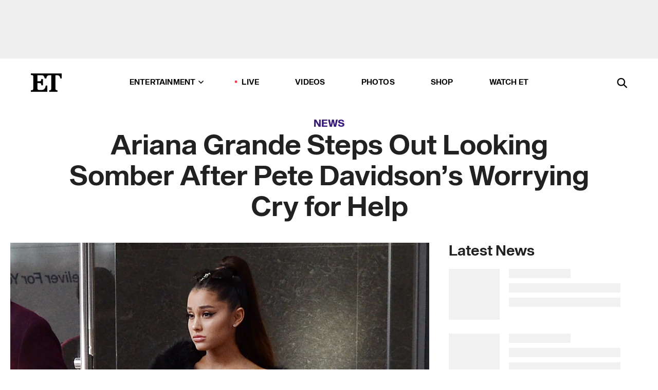

--- FILE ---
content_type: text/html; charset=utf-8
request_url: https://www.etonline.com/ariana-grande-steps-out-looking-somber-after-pete-davidsons-worrying-cry-for-help-116057
body_size: 21006
content:
<!DOCTYPE html><html lang="en"><head><meta charSet="utf-8" data-next-head=""/><meta name="viewport" content="width=device-width" data-next-head=""/><link rel="dns-prefetch" href="//global.ketchcdn.com" data-next-head=""/><link rel="dns-prefetch" href="//cdn.privacy.paramount.com" data-next-head=""/><script type="text/javascript" data-next-head="">
          !function() {
            window.semaphore = window.semaphore || [];
            window.ketch = function() {
              window.semaphore.push(arguments)
            };
            var e = document.createElement("script");
            e.type = "text/javascript";
            e.src = "https://global.ketchcdn.com/web/v3/config/cbs_media_ventures/etonline/boot.js";
            e.async = 1;
            document.getElementsByTagName("head")[0].appendChild(e);
          }();
          </script><script type="text/javascript" data-next-head="">
          (function(a){
            var w=window,b='cbsoptanon',q='cmd',r='config';
            w[b] = w[b] ? w[b] : {};
            w[b][q] = w[b][q] ? w[b][q] : [];
            w[b][r] = w[b][r] ? w[b][r] : [];
            
            a.forEach(function(z){
              w[b][z] = w[b][z] || function(){
                var c=arguments;
                w[b][q].push(function(){
                  w[b][z].apply(w[b],c);
                })
              }
            });
          })(["onScriptsReady","onAdsReady"]);
          </script><script async="" id="optanon-request" type="text/javascript" src="//cdn.privacy.paramount.com/dist/optanon-v2.0.0.js" data-next-head=""></script><link rel="amphtml" href="https://www.etonline.com/ariana-grande-steps-out-looking-somber-after-pete-davidsons-worrying-cry-for-help-116057?amp" data-next-head=""/><meta itemProp="image" content="https://www.etonline.com/sites/default/files/styles/1280x720/public/images/2018-12/ariana_grande_splash_121818_spl5050576_011.jpg?h=9735e589" data-next-head=""/><meta itemProp="name" content="Ariana Grande Steps Out Looking Somber After Pete Davidson’s Worrying Cry for Help" data-next-head=""/><meta name="apple-mobile-web-app-capable" content="yes" data-next-head=""/><meta name="google-site-verification" content="hKpIt34FKZ_qMU81xUdLUw2YzuyZY1pS76p0622Hc7w" data-next-head=""/><meta property="og:image:alt" content="Ariana Grande" data-next-head=""/><title data-next-head="">Ariana Grande Steps Out Looking Somber After Pete Davidson’s Worrying Cry for Help | Entertainment Tonight</title><meta name="description" content="The singer noted that &quot;sometimes the world is upside down,&quot; as she stepped out looking somber in New York City on Tuesday." data-next-head=""/><meta property="og:description" content="The singer noted that &quot;sometimes the world is upside down,&quot; as she stepped out looking somber in New York City on Tuesday." data-next-head=""/><meta name="twitter:description" content="The singer noted that &quot;sometimes the world is upside down,&quot; as she stepped out looking somber in New York City on Tuesday." data-next-head=""/><meta name="title" content="Ariana Grande Steps Out Looking Somber After Pete Davidson’s Worrying Cry for Help | Entertainment Tonight" data-next-head=""/><meta property="og:title" content="Ariana Grande Steps Out After Pete Davidson’s Cry for Help " data-next-head=""/><meta property="og:site_name" content="Entertainment Tonight" data-next-head=""/><meta property="og:url" content="https://www.etonline.com/ariana-grande-steps-out-looking-somber-after-pete-davidsons-worrying-cry-for-help-116057" data-next-head=""/><meta property="og:image" content="https://www.etonline.com/sites/default/files/styles/1280x720/public/images/2018-12/ariana_grande_splash_121818_spl5050576_011.jpg?h=9735e589" data-next-head=""/><meta property="og:image:width" content="1280" data-next-head=""/><meta property="og:image:height" content="720" data-next-head=""/><meta property="og:type" content="Article" data-next-head=""/><meta name="twitter:title" content="Ariana Grande Steps Out After Pete Davidson’s Cry for Help " data-next-head=""/><meta name="twitter:site" content="@etnow" data-next-head=""/><meta name="twitter:site:id" content="23603092" data-next-head=""/><meta name="twitter:url" content="https://www.etonline.com/ariana-grande-steps-out-looking-somber-after-pete-davidsons-worrying-cry-for-help-116057" data-next-head=""/><meta name="twitter:card" content="summary_large_image" data-next-head=""/><meta name="twitter:image" content="https://www.etonline.com/sites/default/files/styles/1280x720/public/images/2018-12/ariana_grande_splash_121818_spl5050576_011.jpg?h=9735e589" data-next-head=""/><meta name="twitter:image:width" content="1280" data-next-head=""/><meta name="twitter:image:height" content="720" data-next-head=""/><meta property="fb:pages" content="106843036179" data-next-head=""/><meta property="fb:admins" content="3111204" data-next-head=""/><meta property="fb:app_id" content="145337045558621" data-next-head=""/><meta name="article:opinion" content="false" data-next-head=""/><link rel="canonical" href="https://www.etonline.com/ariana-grande-steps-out-looking-somber-after-pete-davidsons-worrying-cry-for-help-116057" data-next-head=""/><meta name="keywords" content="Entertainment Tonight, News, , Ariana Grande, Pete Davidson" data-next-head=""/><meta name="robots" content="index" data-next-head=""/><meta name="robots" content="follow" data-next-head=""/><meta name="robots" content="max-image-preview:large" data-next-head=""/><link rel="alternate" type="application/rss+xml" href="https://www.etonline.com/news/rss" data-next-head=""/><script type="application/ld+json" data-next-head="">{"@context":"http://schema.org","@type":"NewsArticle","articleSection":"News","author":[{"name":"Leena Tailor","@type":"Person","url":"https://www.etonline.com/etonline-staff/leena-tailor-34"}],"dateModified":"2018-12-18T16:03:07-0800","datePublished":"2018-12-18T16:03:07-0800","description":"The singer noted that \"sometimes the world is upside down,\" as she stepped out looking somber in New York City on Tuesday.","headline":"Ariana Grande Steps Out Looking Somber After Pete Davidson’s Worrying Cry for Help","keywords":["Ariana Grande","Pete Davidson","News"],"mainEntityOfPage":{"@type":"WebPage","@id":"https://www.etonline.com/ariana-grande-steps-out-looking-somber-after-pete-davidsons-worrying-cry-for-help-116057","name":"Ariana Grande Steps Out Looking Somber After Pete Davidson’s Worrying Cry for Help","url":"https://www.etonline.com/ariana-grande-steps-out-looking-somber-after-pete-davidsons-worrying-cry-for-help-116057"},"name":"Entertainment Tonight","publisher":{"name":"Entertainment Tonight","@type":"Organization","url":"https://www.etonline.com","sameAs":["https://www.facebook.com/EntertainmentTonight","https://www.instagram.com/entertainmenttonight/","https://twitter.com/etnow","https://www.youtube.com/entertainmenttonight","https://en.wikipedia.org/wiki/Entertainment_Tonight"],"logo":{"@type":"ImageObject","url":"https://www.etonline.com/themes/custom/et/logo.png","width":"152","height":"152"}},"url":"https://www.etonline.com/ariana-grande-steps-out-looking-somber-after-pete-davidsons-worrying-cry-for-help-116057","image":{"@context":"https://schema.org","@type":"ImageObject","url":"https://www.etonline.com/sites/default/files/styles/1280x720/public/images/2018-12/ariana_grande_splash_121818_spl5050576_011.jpg?h=9735e589","height":720,"width":1280,"thumbnailUrl":"https://www.etonline.com/sites/default/files/styles/1280x720/public/images/2018-12/ariana_grande_splash_121818_spl5050576_011.jpg?h=9735e589&width=753"},"associatedMedia":{"@context":"https://schema.org","@type":"ImageObject","url":"https://www.etonline.com/sites/default/files/styles/1280x720/public/images/2018-12/ariana_grande_splash_121818_spl5050576_011.jpg?h=9735e589","height":720,"width":1280,"thumbnailUrl":"https://www.etonline.com/sites/default/files/styles/1280x720/public/images/2018-12/ariana_grande_splash_121818_spl5050576_011.jpg?h=9735e589&width=753"},"video":{"@context":"https://schema.org","@type":"VideoObject","name":"Ariana Grande Joins 'SNL' Alums for Hilarious Christmas Performance","description":"The singer noted that \"sometimes the world is upside down,\" as she stepped out looking somber in New York City on Tuesday.","uploadDate":"2018-12-18T22:23:50-0800","duration":"PT102S","embedUrl":"https://cbsi-etonline-video-fastly.global.ssl.fastly.net/2019/08/23/1591336515730/191525_hls/master.m3u8","publisher":{"name":"Entertainment Tonight","@type":"Organization","url":"https://www.etonline.com","sameAs":["https://www.facebook.com/EntertainmentTonight","https://www.instagram.com/entertainmenttonight/","https://twitter.com/etnow","https://www.youtube.com/entertainmenttonight","https://en.wikipedia.org/wiki/Entertainment_Tonight"],"logo":{"@type":"ImageObject","url":"https://www.etonline.com/themes/custom/et/logo.png","width":"152","height":"152"}},"thumbnailUrl":"https://www.etonline.com/sites/default/files/images/2018-12/eto_arianagrandefallon_121818vp.png","thumbnail":{"@context":"https://schema.org","@type":"ImageObject","url":"https://www.etonline.com/sites/default/files/images/2018-12/eto_arianagrandefallon_121818vp.png","height":720,"width":1280}},"itemListElement":[]}</script><meta charSet="utf-8"/><meta http-equiv="content-language" content="en_US"/><link rel="dns-prefetch" href="//cdn.cookielaw.org"/><link rel="dns-prefetch" href="//cdn.privacy.paramount.com"/><link rel="apple-touch-icon" sizes="57x57" href="/img/favicons/apple-icon-57x57.png"/><link rel="apple-touch-icon" sizes="60x60" href="/img/favicons/apple-icon-60x60.png"/><link rel="apple-touch-icon" sizes="72x72" href="/img/favicons/apple-icon-72x72.png"/><link rel="apple-touch-icon" sizes="76x76" href="/img/favicons/apple-icon-76x76.png"/><link rel="apple-touch-icon" sizes="114x114" href="/img/favicons/apple-icon-114x114.png"/><link rel="apple-touch-icon" sizes="120x120" href="/img/favicons/apple-icon-120x120.png"/><link rel="apple-touch-icon" sizes="144x144" href="/img/favicons/apple-icon-144x144.png"/><link rel="apple-touch-icon" sizes="152x152" href="/img/favicons/apple-icon-152x152.png"/><link rel="apple-touch-icon" sizes="180x180" href="/img/favicons/apple-icon-180x180.png"/><link rel="icon" type="image/png" sizes="192x192" href="/img/favicons/android-icon-192x192.png"/><link rel="icon" type="image/png" sizes="32x32" href="/img/favicons/favicon-32x32.png"/><link rel="icon" type="image/png" sizes="96x96" href="/img/favicons/favicon-96x96.png"/><link rel="icon" type="image/png" sizes="16x16" href="/img/favicons/favicon-16x16.png"/><link rel="shortcut icon" type="image/x-icon" href="/favicon.ico"/><meta name="msapplication-TileImage" content="/img/favicons/ms-icon-144x144.png"/><link rel="preconnect" href="https://www.etonline.com"/><link rel="preload" href="/fonts/sequel_sans/sequelsans-bookbody-webfont.woff2" as="font" type="font/woff2" crossorigin="true"/><link rel="preload" href="/fonts/sequel_sans/sequelsans-semiboldhead-webfont.woff2" as="font" type="font/woff2" crossorigin="true"/><link rel="preload" href="/fonts/sequel_sans/sequelsans-boldhead-webfont.woff2" as="font" type="font/woff2" crossorigin="true"/><link rel="preload" href="/fonts/sequel_sans/sequelsans-lightbody-webfont.woff2" as="font" type="font/woff2" crossorigin="true"/><link rel="preload" href="/fonts/sequel_sans/sequelsans-lighthead-webfont.woff2" as="font" type="font/woff2" crossorigin="true"/><link rel="preload" href="/fonts/sequel_sans/sequelsans-bookhead-webfont.woff2" as="font" type="font/woff2" crossorigin="true"/><link rel="preload" href="/fonts/sequel_sans/sequelsans-semiboldbody-webfont.woff2" as="font" type="font/woff2" crossorigin="true"/><link rel="preload" href="/fonts/sequel_sans/sequelsans-romanbody-webfont.woff2" as="font" type="font/woff2" crossorigin="true"/><link rel="preload" href="/fonts/sequel_sans/sequelsans-boldbody-webfont.woff2" as="font" type="font/woff2" crossorigin="true"/><link rel="preload" href="/fonts/sequel_sans/sequelsans-mediumbody-webfont.woff2" as="font" type="font/woff2" crossorigin="true"/><link rel="preload" href="/fonts/sequel_sans/sequelsans-mediumhead-webfont.woff2" as="font" type="font/woff2" crossorigin="true"/><meta property="fb:app_id" content="145337045558621"/><meta property="fb:admins" content="3111204"/><meta property="fb:pages" content="106843036179"/><meta property="og:site_name" content="Entertainment Tonight"/><meta name="twitter:site" content="@etnow"/><meta name="twitter:site:id" content="23603092"/><meta name="twitter:creator" content="@etnow"/><link rel="manifest" crossorigin="use-credentials" href="/manifest.json"/><meta name="theme-color" content="#fff"/><meta name="msapplication-TileColor" content="#fd005b"/><noscript><style>.submenu-with-subqueue, .submenu { display: block !important; }</style></noscript><script id="utag-isSPA">var utag_data = window.utag_data || {}; window.utag_data.isSPA = true;</script><link rel="preload" href="/_next/static/css/bf2a48180e14e611.css" as="style"/><link rel="stylesheet" href="/_next/static/css/bf2a48180e14e611.css" data-n-g=""/><noscript data-n-css=""></noscript><script defer="" nomodule="" src="/_next/static/chunks/polyfills-42372ed130431b0a.js"></script><script defer="" src="/_next/static/chunks/8540.f946d41e093433bd.js"></script><script defer="" src="/_next/static/chunks/7469.a65441ba8e2ae64e.js"></script><script defer="" src="/_next/static/chunks/672.6413559a4c0374ce.js"></script><script defer="" src="/_next/static/chunks/03890d9e-c7dc52b197fe5cc0.js"></script><script defer="" src="/_next/static/chunks/1219-3eb675ecd2a73cd0.js"></script><script defer="" src="/_next/static/chunks/4226.ae1ade28a68c7c8b.js"></script><script defer="" src="/_next/static/chunks/8827-dfdf2947beb6464a.js"></script><script defer="" src="/_next/static/chunks/4820-b52446f1b9adfc57.js"></script><script defer="" src="/_next/static/chunks/868.7ebf901a815dbc20.js"></script><script defer="" src="/_next/static/chunks/7048.fd77181949919180.js"></script><script defer="" src="/_next/static/chunks/9428.35e8e5b42b93cdee.js"></script><script src="/_next/static/chunks/webpack-663b78308d75e97a.js" defer=""></script><script src="/_next/static/chunks/framework-97862ef36bc4065f.js" defer=""></script><script src="/_next/static/chunks/main-f47cad7d2440de01.js" defer=""></script><script src="/_next/static/chunks/pages/_app-81c29bc07b709f21.js" defer=""></script><script src="/_next/static/chunks/8220-8c3b7d4a24781c26.js" defer=""></script><script src="/_next/static/chunks/6960-ed4ab36c865fd8f9.js" defer=""></script><script src="/_next/static/chunks/2774-ee8e425e4d9db610.js" defer=""></script><script src="/_next/static/chunks/4899-60702dea61a0f3e4.js" defer=""></script><script src="/_next/static/chunks/1669-52bf1806a1916c32.js" defer=""></script><script src="/_next/static/chunks/6720-4af53b8a0f1951a1.js" defer=""></script><script src="/_next/static/chunks/6982-8aad6155a7045f30.js" defer=""></script><script src="/_next/static/chunks/9682-4863a7dbb922173d.js" defer=""></script><script src="/_next/static/chunks/8185-107f9c12e2ef66ab.js" defer=""></script><script src="/_next/static/chunks/6612-0c458567c00d72e0.js" defer=""></script><script src="/_next/static/chunks/pages/%5B...alias%5D-88596a302b6f125d.js" defer=""></script><script src="/_next/static/etonline/_buildManifest.js" defer=""></script><script src="/_next/static/etonline/_ssgManifest.js" defer=""></script></head><body class="skybox-auto-collapse"><div id="__next"><div class="page--article"><div class="main-menu__sticky" style="top:0px"><div class="header__wrapper "><div id="sticky-banner"><div data-ad-ref="mobile-omni-skybox-plus-sticky" class="bidbarrel-ad skybox-closeBtn skybox-collapseBtn skybox-videoStop"></div><div class="omni-skybox-plus-stick-placeholder"></div></div><div data-ad-ref="intromercial"></div><header id="header" class="header affix-top"><div class="header__container " style="transform:translateY(0px)"><div class="header__main"><div class="header__column-left"><a href="/" aria-label="ET Online Homepage" class="header__logo"><svg viewBox="0 0 87 51"><path d="M86.989 0l-44.65.002L0 0v3.451c2.23 0 3.879.235 4.946.7 1.066.464 1.745 1.101 2.034 1.917.29.818.432 1.951.432 3.406v32.048c0 2.207-.45 3.761-1.355 4.663-.902.902-2.92 1.354-6.048 1.356V51h45.863V34.224h-3.53c-.598 3.882-1.654 6.735-3.164 8.56-1.512 1.82-3.048 2.951-4.61 3.387-1.612.443-3.278.664-4.95.658h-4.1c-1.832 0-3.242-.137-4.234-.415-.992-.276-1.706-.723-2.143-1.343-.467-.688-.746-1.484-.81-2.313-.1-.928-.15-2.394-.15-4.4V26.37h5.267c1.792 0 3.105.152 3.97.449.86.3 1.55.951 1.897 1.791.403.895.657 2.275.756 4.158h3.463V15.8H29.92c-.126 1.881-.364 3.263-.716 4.138-.311.845-.988 1.506-1.843 1.791-.875.317-2.206.472-3.989.47h-5.19V4.177h9.56c2.539 0 4.437.145 5.696.436 1.26.29 2.402 1.066 3.425 2.33 1.016 1.266 1.913 3.366 2.69 6.3l3.997.035c.15-3.159.758-4.29 1.824-5.807 1.067-1.519 2.303-2.449 3.707-2.785 1.404-.335 3.174-.509 5.306-.509H58.1v37.346c0 2.207-.452 3.761-1.358 4.663-.894.897-1.469 1.356-4.606 1.356V51h22.683v-3.453c-2.133 0-2.296-.225-3.404-.672-1.103-.448-1.8-1.085-2.103-1.9-.302-.814-.45-1.96-.45-3.438V4.176h4.765c1.437-.024 2.868.156 4.258.529 1.23.351 2.378 1.28 3.441 2.781 1.066 1.503 1.765 2.63 2.093 5.79H87" mask="url(#prefix__b)"></path></svg></a></div><nav class="header__column-center "><ul class="main-menu"><li class="main-menu__item main-menu__item--entertainment main-menu__item--submenu-closed"><a href="/news" class="main-menu__link dropdown-toggle" data-toggle="dropdown" aria-expanded="false">Entertainment<svg width="10" height="6" viewBox="0 0 10 6" aria-hidden="true"><path fill="none" fill-rule="evenodd" stroke-linecap="round" stroke-width="1.5" d="M9 1L5 5 1 1"></path></svg></a><div style="height:60rem" class="submenu-with-subqueue main-menu__submenu-with-subqueue"><div class="submenu-with-subqueue__scrollable main-menu__submenu-with-subqueue__scrollable"><ul class="main-menu__submenu submenu"><li class="main-menu__item main-menu__item--latestvideos submenu__item main-menu__submenu__item"><a href="/video" class="main-menu__link main-menu__submenu__link submenu__link">Latest Videos</a></li><li class="main-menu__item main-menu__item--articles submenu__item main-menu__submenu__item"><a href="/news" class="main-menu__link main-menu__submenu__link submenu__link">Articles</a></li><li class="main-menu__item main-menu__item--tv submenu__item main-menu__submenu__item"><a href="/latest/tv" class="main-menu__link main-menu__submenu__link submenu__link">TV</a></li><li class="main-menu__item main-menu__item--etvaultunlocked submenu__item main-menu__submenu__item"><a href="/latest/news/et-vault-unlocked" class="main-menu__link main-menu__submenu__link submenu__link">ET Vault Unlocked</a></li><li class="main-menu__item main-menu__item--music submenu__item main-menu__submenu__item"><a href="/latest/music" class="main-menu__link main-menu__submenu__link submenu__link">Music</a></li><li class="main-menu__item main-menu__item--awards submenu__item main-menu__submenu__item"><a href="/latest/awards" class="main-menu__link main-menu__submenu__link submenu__link">Awards</a></li><li class="main-menu__item main-menu__item--movies submenu__item main-menu__submenu__item"><a href="/latest/movies" class="main-menu__link main-menu__submenu__link submenu__link">Movies</a></li><li class="main-menu__item main-menu__item--newsletter submenu__item main-menu__submenu__item"><a href="https://www.etonline.com/newsletters" class="main-menu__link main-menu__submenu__link submenu__link">Newsletter</a></li><button class="main-menu__mobile-close-button submenu-with-subqueue__mobile-close-button"><span class="sr-only">Close Menu</span><div></div></button></ul></div></div></li><li class="main-menu__item main-menu__item--live "><span class="live-flag__circle live-flag__circle--pulse"></span><a href="/live" class="main-menu__link">LIVE</a></li><li class="main-menu__item main-menu__item--videos "><a href="/video" class="main-menu__link" target="_self">Videos</a></li><li class="main-menu__item main-menu__item--photos"><a href="/gallery" class="main-menu__link">Photos</a></li><li class="main-menu__item main-menu__item--shop "><a href="/shop" class="main-menu__link">Shop</a></li><li class="main-menu__item main-menu__item--watchet "><a href="/showfinder" class="main-menu__link" target="_blank">Watch ET</a></li></ul></nav><div class="header__column-right"><div class="header__search" aria-labelledby="open-dialog-label"><div class="header__page-mask hide"></div><form class="header__search-form hide" action="/search" method="get" accept-charset="UTF-8" role="dialog" aria-modal="true" aria-labelledby="dialog-label"><button type="submit" class="header__search-form__search-icon"><span id="dialog-label" class="sr-only">Search</span><div></div></button><input id="header-search-input" class="header__search-form__input" title="Enter the terms you wish to search for." placeholder="Search" type="search" name="keywords" size="15" maxLength="128" tabindex="-1" value=""/><button id="header-search-close" type="button" class="header__search-form__button header__search-form__button--close"><span class="sr-only">Close Form</span><div></div></button></form><button type="button" class="header__search-form__button header__search-form__button--open"><span id="open-dialog-label" class="sr-only">Open Search Form</span><div></div></button></div></div></div></div></header></div></div><div class="wrap-site"><main><div class="content article news"><div class="top-container"><div class="content__category"><a href="/news">News</a></div><h1 class="content__title">Ariana Grande Steps Out Looking Somber After Pete Davidson’s Worrying Cry for Help</h1></div><div class="site-bg article-columns"><div class="article-column article-column--left"><div class="content__header-video"><div class="content__header-video-wrap"></div></div><div class="carousel-main"><div class="carousel-rec__wrapper"><div class="carousel-rec"><div class="carousel__container"><button type="button" aria-label="Ariana Grande Joins &#x27;SNL&#x27; Alums for Hilarious Christmas Performance"><h3 class="card__title line-clamp"> <!-- -->Ariana Grande Joins &#x27;SNL&#x27; Alums for Hilarious Christmas Performance<!-- --> </h3></button><button type="button" aria-label="2026 Oscar Nominations Revealed: &#x27;Wicked&#x27; Snubbed as &#x27;Sinners&#x27; Makes History"><h3 class="card__title line-clamp"> <!-- -->2026 Oscar Nominations Revealed: &#x27;Wicked&#x27; Snubbed as &#x27;Sinners&#x27; Makes History<!-- --> </h3></button><button type="button" aria-label="Jennifer Lawrence Invites Ariana Grande to Join Miss Piggy Movie (Exclusive)"><h3 class="card__title line-clamp"> <!-- -->Jennifer Lawrence Invites Ariana Grande to Join Miss Piggy Movie (Exclusive)<!-- --> </h3></button><button type="button" aria-label="Bowen Yang Breaks Down in Tears Explaining Why He Decided to Leave &#x27;SNL&#x27; After 8 Seasons"><h3 class="card__title line-clamp"> <!-- -->Bowen Yang Breaks Down in Tears Explaining Why He Decided to Leave &#x27;SNL&#x27; After 8 Seasons<!-- --> </h3></button><button type="button" aria-label="The Actor Award Nominations Revealed! What to Expect From Rebranded SAG Awards"><h3 class="card__title line-clamp"> <!-- -->The Actor Award Nominations Revealed! What to Expect From Rebranded SAG Awards<!-- --> </h3></button><button type="button" aria-label="&#x27;Wicked: For Good&#x27; | Behind the Scenes of Ariana Grande &amp; Cynthia Erivo&#x27;s &#x27;Witches Duel&#x27; (Exclusive)"><h3 class="card__title line-clamp"> <!-- -->&#x27;Wicked: For Good&#x27; | Behind the Scenes of Ariana Grande &amp; Cynthia Erivo&#x27;s &#x27;Witches Duel&#x27; (Exclusive)<!-- --> </h3></button><button type="button" aria-label="Ariana Grande and Ethan Slater Share Rare Look Into Their Relationship"><h3 class="card__title line-clamp"> <!-- -->Ariana Grande and Ethan Slater Share Rare Look Into Their Relationship<!-- --> </h3></button><button type="button" aria-label="&#x27;Wicked: For Good&#x27; Deleted Scene! Fiyero and Boq Go Shirtless in Flashback (Exclusive)"><h3 class="card__title line-clamp"> <!-- -->&#x27;Wicked: For Good&#x27; Deleted Scene! Fiyero and Boq Go Shirtless in Flashback (Exclusive)<!-- --> </h3></button><button type="button" aria-label="‘SNL’: Bowen Yang Says Goodbye With Aidy Bryant Surprise, Ariana Grande Sing-Along and Cher"><h3 class="card__title line-clamp"> <!-- -->‘SNL’: Bowen Yang Says Goodbye With Aidy Bryant Surprise, Ariana Grande Sing-Along and Cher<!-- --> </h3></button><button type="button" aria-label="Ariana Grande Confesses &#x27;The Waterboy&#x27; Makes Her Cry to Adam Sandler!"><h3 class="card__title line-clamp"> <!-- -->Ariana Grande Confesses &#x27;The Waterboy&#x27; Makes Her Cry to Adam Sandler!<!-- --> </h3></button><button type="button" aria-label="Ariana Grande Calls &#x27;Eternal Sunshine&#x27; Tour Her &#x27;One Last Hurrah&#x27;"><h3 class="card__title line-clamp"> <!-- -->Ariana Grande Calls &#x27;Eternal Sunshine&#x27; Tour Her &#x27;One Last Hurrah&#x27;<!-- --> </h3></button><button type="button" aria-label="Ariana Grande and Jimmy Fallon Slay Lady Gaga, Rosé and More Famous Covers"><h3 class="card__title line-clamp"> <!-- -->Ariana Grande and Jimmy Fallon Slay Lady Gaga, Rosé and More Famous Covers<!-- --> </h3></button><button type="button" aria-label="Why Ariana Grande and Cynthia Erivo Skipped Interviews at &#x27;Wicked&#x27;s NYC Premiere"><h3 class="card__title line-clamp"> <!-- -->Why Ariana Grande and Cynthia Erivo Skipped Interviews at &#x27;Wicked&#x27;s NYC Premiere<!-- --> </h3></button></div></div></div><button class="carousel__arrow carousel__arrow--prev" type="button" aria-label="Previous Slide"><div class="carousel__chevron carousel__chevron--left"></div></button><button class="carousel__arrow carousel__arrow--next" type="button" aria-label="Next Slide"><div class="carousel__chevron carousel__chevron--right"></div></button></div><div class="content__body"><div class="content__byline"><div class="content__byline-author">By<!-- --> <a href="/etonline-staff/leena-tailor-34" aria-label="Biography of Leena Tailor">Leena Tailor</a></div><div class="content__byline-date"><div>Published: <!-- -->4:03 PM PST, December 18, 2018</div></div><div class="content__share expanded"><div class="share_social-btn-parent"><div class="share__btn-group"><span class="social-tooltip is-hidden undefined"></span><div><div style="border:0;clip:rect(0 0 0 0);height:1px;margin:-1px;overflow:hidden;white-space:nowrap;padding:0;width:1px;position:absolute" role="log" aria-live="assertive"></div><div style="border:0;clip:rect(0 0 0 0);height:1px;margin:-1px;overflow:hidden;white-space:nowrap;padding:0;width:1px;position:absolute" role="log" aria-live="assertive"></div><div style="border:0;clip:rect(0 0 0 0);height:1px;margin:-1px;overflow:hidden;white-space:nowrap;padding:0;width:1px;position:absolute" role="log" aria-live="polite"></div><div style="border:0;clip:rect(0 0 0 0);height:1px;margin:-1px;overflow:hidden;white-space:nowrap;padding:0;width:1px;position:absolute" role="log" aria-live="polite"></div></div><button type="button" class="share__social-btn share__social-btn--facebook" aria-label="Share Ariana Grande Steps Out Looking Somber After Pete Davidson’s Worrying Cry for Help to Facebook"><div></div></button><button type="button" class="share__social-btn share__social-btn--twitter" aria-label="Share Ariana Grande Steps Out Looking Somber After Pete Davidson’s Worrying Cry for Help to Twitter"><div></div></button><button type="button" class="share__social-btn share__social-btn--reddit" aria-label="Share Ariana Grande Steps Out Looking Somber After Pete Davidson’s Worrying Cry for Help to Reddit"><div></div></button><button type="button" class="share__social-btn share__social-btn--flipboard" aria-label="Share Ariana Grande Steps Out Looking Somber After Pete Davidson’s Worrying Cry for Help to Flipboard"><div></div></button><button type="button" class="share__social-btn share__social-btn--link" aria-label="Copy link to Clipboard"><div></div></button><button type="button" class="share__social-btn share__social-btn--share" aria-label="Native Share"><div></div></button></div></div></div></div><h2 class="content__subheading">The singer noted that &quot;sometimes the world is upside down,&quot; as she stepped out looking somber in New York City on Tuesday.</h2><div class="content__body-main"><div class="ctd-body"><div data-ad-ref="mobile-incontent-social" class="mobile-incontent-social bidbarrel-ad" aria-hidden="true"></div><p><span>Ariana Grande was snapped out and about in New York City on Tuesday, days after her ex-fiance, </span><a href="https://www.etonline.com/people/pete-davidson" target="_blank">Pete Davidson</a><span>, posted worrying messages on social media.</span></p><p><span>The 25-year-old songstress looked somber in head-to-toe black as she was spotted for the first time since Davidson&nbsp;declared he was finding it difficult to go on with life in an Instagram post on Saturday. He has </span><a href="https://www.etonline.com/pete-davidson-leaves-social-media-after-disturbing-post-115894" target="_blank">since deleted</a><span> his Instagram account.</span></p><div data-ad-ref="mobile-flex-plus-middle" class="bidbarrel-ad"></div><p><span>Grande was once again headed to NBC Studios, where she reportedly attempted&nbsp;to visit Davidson over the weekend, but was turned away.</span></p><p><span>As she headed out, the &ldquo;Thank U, Next&rdquo; singer was quizzed about the upside-down Christmas tree that she has hanging from the ceiling of her apartment, to which she indicated that the tree reflected her current state.</span></p><p><span>&ldquo;Sometimes the world is a little upside down,&rdquo; she said.</span></p><figure class="shortcode shortcode-image content-in"><figcaption class="content-in"><span class="shortcode-image__credit">Splash</span></figcaption></figure><div data-ad-ref="mpu-flex-inc" data-incremental="1" class="bidbarrel-ad"></div><div data-ad-ref="mobile-flex-plus-inc" data-incremental="1" class="bidbarrel-ad"></div><div class="shortcode shortcode-video related-left"><div class="related-links"><p class="label">Video</p><a class="title" href="/media/videos/pete-davidson-makes-brief-snl-appearance-after-troubling-instagram-post-115937">Pete Davidson Makes Brief &#x27;SNL&#x27; Appearance After Troubling Instagram Post </a></div></div><p><span>Grande&rsquo;s world has undeniably been turned upside down in recent months, which have seen her dealing with the death of her former love, Mac Miller, as well as her broken engagement to Davidson.</span></p><p><span>The two </span><a href="https://www.etonline.com/ariana-grande-and-pete-davidson-split-after-whirlwind-engagement-111582" target="_blank">split in October</a><span>&nbsp;and Davidson&rsquo;s last Instagram post&nbsp;revealed he was possibly contemplating ending his life.</span></p><p><span>&ldquo;I really don't want to be on this earth anymore,&rdquo; he wrote. &ldquo;I'm doing my best to stay here for you but i actually don't know how much longer i can last. all i've ever tried to do was help people. Just remember I told you so."&nbsp;</span></p><div data-ad-ref="mpu-flex-inc" data-incremental="2" class="bidbarrel-ad"></div><div data-ad-ref="mobile-flex-plus-inc" data-incremental="2" class="bidbarrel-ad"></div><p><span>Following the post, Grande appeared to try and see the </span><em><span>Saturday Night Live</span></em><span> comedian.</span></p><p><span>"I'm downstairs and I'm not going anywhere if you need anyone or anything,&rdquo; she tweeted. &ldquo;I know u have everyone u need and that's not me, but i'm here too."</span></p><p><span>Grande likely meant that she was downstairs at 30 Rockefeller Plaza, where Davidson films&nbsp;</span><em><span>Saturday Night Live</span></em><span>, or at his apartment.</span></p><p><span>See more on </span><a href="https://www.etonline.com/ariana-grande-pete-davidson-split-a-timeline-from-first-love-to-calling-off-their-engagement-103974" target="_blank">Grande and Davidson</a><span> below.</span></p><div data-ad-ref="mpu-flex-inc" data-incremental="3" class="bidbarrel-ad"></div><div data-ad-ref="mobile-flex-plus-inc" data-incremental="3" class="bidbarrel-ad"></div><p><strong><span>RELATED CONTENT:</span></strong></p><div class="shortcode shortcode-speedbump tile" data-speedbump="1"><a href="https://www.etonline.com/pete-davidson-sits-out-most-of-saturday-night-live-after-posting-troubling-message-on-instagram" target="_blank" rel="noopener noreferrer" class="tile__link"><div class="tile--speedbump"><span style="box-sizing:border-box;display:inline-block;overflow:hidden;width:initial;height:initial;background:none;opacity:1;border:0;margin:0;padding:0;position:relative;max-width:100%"><span style="box-sizing:border-box;display:block;width:initial;height:initial;background:none;opacity:1;border:0;margin:0;padding:0;max-width:100%"><img style="display:block;max-width:100%;width:initial;height:initial;background:none;opacity:1;border:0;margin:0;padding:0" alt="" aria-hidden="true" src="data:image/svg+xml,%3csvg%20xmlns=%27http://www.w3.org/2000/svg%27%20version=%271.1%27%20width=%27120%27%20height=%27120%27/%3e"/></span><img alt="NEWS: Pete Davidson Sits Out Most of &#x27;Saturday Night Live&#x27; After Posting Troubling Message on Instagram" src="[data-uri]" decoding="async" data-nimg="intrinsic" style="position:absolute;top:0;left:0;bottom:0;right:0;box-sizing:border-box;padding:0;border:none;margin:auto;display:block;width:0;height:0;min-width:100%;max-width:100%;min-height:100%;max-height:100%;background-size:cover;background-position:0% 0%;filter:blur(20px);background-image:url(&quot;https://www.etonline.com/sites/default/files/styles/120x120/public/images/2018-11/pete_davidson_gettyimages-1042108366_1280.jpg?h=c673cd1c&amp;blur=50&amp;width=2&quot;)"/><noscript><img alt="NEWS: Pete Davidson Sits Out Most of &#x27;Saturday Night Live&#x27; After Posting Troubling Message on Instagram" loading="lazy" decoding="async" data-nimg="intrinsic" style="position:absolute;top:0;left:0;bottom:0;right:0;box-sizing:border-box;padding:0;border:none;margin:auto;display:block;width:0;height:0;min-width:100%;max-width:100%;min-height:100%;max-height:100%" srcSet="https://www.etonline.com/sites/default/files/styles/120x120/public/images/2018-11/pete_davidson_gettyimages-1042108366_1280.jpg?h=c673cd1c&amp;width=128&amp;quality=75 1x, https://www.etonline.com/sites/default/files/styles/120x120/public/images/2018-11/pete_davidson_gettyimages-1042108366_1280.jpg?h=c673cd1c&amp;width=256&amp;quality=75 2x" src="https://www.etonline.com/sites/default/files/styles/120x120/public/images/2018-11/pete_davidson_gettyimages-1042108366_1280.jpg?h=c673cd1c&amp;width=256&amp;quality=75"/></noscript></span></div><div class="tile__body"><div class="tile__heading news"><p>News</p></div><h3 class="tile__title"><span>NEWS: Pete Davidson Sits Out Most of &#x27;Saturday Night Live&#x27; After Posting Troubling Message on Instagram</span></h3></div></a></div><div class="shortcode shortcode-speedbump tile" data-speedbump="2"><a href="https://www.etonline.com/ariana-grande-says-shes-not-going-anywhere-after-ex-pete-davidsons-concerning-post-115895" target="_blank" rel="noopener noreferrer" class="tile__link"><div class="tile--speedbump"><span style="box-sizing:border-box;display:inline-block;overflow:hidden;width:initial;height:initial;background:none;opacity:1;border:0;margin:0;padding:0;position:relative;max-width:100%"><span style="box-sizing:border-box;display:block;width:initial;height:initial;background:none;opacity:1;border:0;margin:0;padding:0;max-width:100%"><img style="display:block;max-width:100%;width:initial;height:initial;background:none;opacity:1;border:0;margin:0;padding:0" alt="" aria-hidden="true" src="data:image/svg+xml,%3csvg%20xmlns=%27http://www.w3.org/2000/svg%27%20version=%271.1%27%20width=%27120%27%20height=%27120%27/%3e"/></span><img alt="NEWS: Ariana Grande Says She&#x27;s &#x27;Not Going Anywhere&#x27; After Ex Pete Davidson&#x27;s Concerning Post" src="[data-uri]" decoding="async" data-nimg="intrinsic" style="position:absolute;top:0;left:0;bottom:0;right:0;box-sizing:border-box;padding:0;border:none;margin:auto;display:block;width:0;height:0;min-width:100%;max-width:100%;min-height:100%;max-height:100%;background-size:cover;background-position:0% 0%;filter:blur(20px);background-image:url(&quot;https://www.etonline.com/sites/default/files/styles/120x120/public/images/2018-12/eto_news_daily_pete_ariana_120418.jpg?h=c673cd1c&amp;blur=50&amp;width=2&quot;)"/><noscript><img alt="NEWS: Ariana Grande Says She&#x27;s &#x27;Not Going Anywhere&#x27; After Ex Pete Davidson&#x27;s Concerning Post" loading="lazy" decoding="async" data-nimg="intrinsic" style="position:absolute;top:0;left:0;bottom:0;right:0;box-sizing:border-box;padding:0;border:none;margin:auto;display:block;width:0;height:0;min-width:100%;max-width:100%;min-height:100%;max-height:100%" srcSet="https://www.etonline.com/sites/default/files/styles/120x120/public/images/2018-12/eto_news_daily_pete_ariana_120418.jpg?h=c673cd1c&amp;width=128&amp;quality=75 1x, https://www.etonline.com/sites/default/files/styles/120x120/public/images/2018-12/eto_news_daily_pete_ariana_120418.jpg?h=c673cd1c&amp;width=256&amp;quality=75 2x" src="https://www.etonline.com/sites/default/files/styles/120x120/public/images/2018-12/eto_news_daily_pete_ariana_120418.jpg?h=c673cd1c&amp;width=256&amp;quality=75"/></noscript></span></div><div class="tile__body"><div class="tile__heading news"><p>News</p></div><h3 class="tile__title"><span>NEWS: Ariana Grande Says She&#x27;s &#x27;Not Going Anywhere&#x27; After Ex Pete Davidson&#x27;s Concerning Post</span></h3></div></a></div><div class="shortcode shortcode-speedbump tile" data-speedbump="3"><a href="https://www.etonline.com/ariana-grandes-imagine-all-the-clues-its-about-mac-miller-115853" target="_blank" rel="noopener noreferrer" class="tile__link"><div class="tile--speedbump"><span style="box-sizing:border-box;display:inline-block;overflow:hidden;width:initial;height:initial;background:none;opacity:1;border:0;margin:0;padding:0;position:relative;max-width:100%"><span style="box-sizing:border-box;display:block;width:initial;height:initial;background:none;opacity:1;border:0;margin:0;padding:0;max-width:100%"><img style="display:block;max-width:100%;width:initial;height:initial;background:none;opacity:1;border:0;margin:0;padding:0" alt="" aria-hidden="true" src="data:image/svg+xml,%3csvg%20xmlns=%27http://www.w3.org/2000/svg%27%20version=%271.1%27%20width=%27120%27%20height=%27120%27/%3e"/></span><img alt="NEWS: Ariana Grande Fans Think &#x27;Imagine&#x27; Is About Mac Miller" src="[data-uri]" decoding="async" data-nimg="intrinsic" style="position:absolute;top:0;left:0;bottom:0;right:0;box-sizing:border-box;padding:0;border:none;margin:auto;display:block;width:0;height:0;min-width:100%;max-width:100%;min-height:100%;max-height:100%;background-size:cover;background-position:0% 0%;filter:blur(20px);background-image:url(&quot;https://www.etonline.com/sites/default/files/styles/120x120/public/images/2018-12/ariana_mac_coachella2018.jpg?h=c1a03089&amp;blur=50&amp;width=2&quot;)"/><noscript><img alt="NEWS: Ariana Grande Fans Think &#x27;Imagine&#x27; Is About Mac Miller" loading="lazy" decoding="async" data-nimg="intrinsic" style="position:absolute;top:0;left:0;bottom:0;right:0;box-sizing:border-box;padding:0;border:none;margin:auto;display:block;width:0;height:0;min-width:100%;max-width:100%;min-height:100%;max-height:100%" srcSet="https://www.etonline.com/sites/default/files/styles/120x120/public/images/2018-12/ariana_mac_coachella2018.jpg?h=c1a03089&amp;width=128&amp;quality=75 1x, https://www.etonline.com/sites/default/files/styles/120x120/public/images/2018-12/ariana_mac_coachella2018.jpg?h=c1a03089&amp;width=256&amp;quality=75 2x" src="https://www.etonline.com/sites/default/files/styles/120x120/public/images/2018-12/ariana_mac_coachella2018.jpg?h=c1a03089&amp;width=256&amp;quality=75"/></noscript></span></div><div class="tile__body"><div class="tile__heading music"><p>Music</p></div><h3 class="tile__title"><span>NEWS: Ariana Grande Fans Think &#x27;Imagine&#x27; Is About Mac Miller</span></h3></div></a></div><div data-ad-ref="mpu-flex-inc" data-incremental="4" class="bidbarrel-ad"></div><div data-ad-ref="mobile-flex-plus-inc" data-incremental="4" class="bidbarrel-ad"></div><div class="shortcode shortcode-gallery"><div class="shortcode-gallery--header">Related Photos</div><div class="shortcode-gallery--container"><a href="/gallery/biggest-celebrity-breakups-of-2018-97264" aria-label="Biggest Celebrity Breakups of 2018"><span style="box-sizing:border-box;display:inline-block;overflow:hidden;width:initial;height:initial;background:none;opacity:1;border:0;margin:0;padding:0;position:relative;max-width:100%"><span style="box-sizing:border-box;display:block;width:initial;height:initial;background:none;opacity:1;border:0;margin:0;padding:0;max-width:100%"><img style="display:block;max-width:100%;width:initial;height:initial;background:none;opacity:1;border:0;margin:0;padding:0" alt="" aria-hidden="true" src="data:image/svg+xml,%3csvg%20xmlns=%27http://www.w3.org/2000/svg%27%20version=%271.1%27%20width=%27640%27%20height=%27360%27/%3e"/></span><img src="[data-uri]" decoding="async" data-nimg="intrinsic" class="img-full" style="position:absolute;top:0;left:0;bottom:0;right:0;box-sizing:border-box;padding:0;border:none;margin:auto;display:block;width:0;height:0;min-width:100%;max-width:100%;min-height:100%;max-height:100%;background-size:cover;background-position:0% 0%;filter:blur(20px);background-image:url(&quot;https://www.etonline.com/sites/default/files/styles/640x360/public/images/2018-11/eto_news_daily_pete_ariana_110118.jpg?h=c673cd1c&amp;width=753&amp;blur=50&amp;width=2&quot;)"/><noscript><img loading="lazy" decoding="async" data-nimg="intrinsic" style="position:absolute;top:0;left:0;bottom:0;right:0;box-sizing:border-box;padding:0;border:none;margin:auto;display:block;width:0;height:0;min-width:100%;max-width:100%;min-height:100%;max-height:100%" class="img-full" srcSet="https://www.etonline.com/sites/default/files/styles/640x360/public/images/2018-11/eto_news_daily_pete_ariana_110118.jpg?h=c673cd1c&amp;width=753&amp;quality=80 1x, https://www.etonline.com/sites/default/files/styles/640x360/public/images/2018-11/eto_news_daily_pete_ariana_110118.jpg?h=c673cd1c&amp;width=753&amp;quality=80 2x" src="https://www.etonline.com/sites/default/files/styles/640x360/public/images/2018-11/eto_news_daily_pete_ariana_110118.jpg?h=c673cd1c&amp;width=753&amp;quality=80"/></noscript></span><div class="overlay--bottom-left"><span class="slidecount">83 Photos</span></div></a><a href="/gallery/biggest-celebrity-breakups-of-2018-97264" aria-label="Biggest Celebrity Breakups of 2018"><figcaption><span>Biggest Celebrity Breakups of 2018</span></figcaption></a></div></div><p><span>&nbsp;</span></p></div></div><div class="content__tags"><h3>Tags:</h3><ul><li class=""><a href="https://www.etonline.com/latest/people/ariana-grande " aria-label="Visit Ariana Grande">Ariana Grande</a></li><li class=""><a href="https://www.etonline.com/latest/people/pete-davidson " aria-label="Visit Pete Davidson">Pete Davidson</a></li></ul></div><div class="content__spacer"></div></div></div><div id="right-rail" class="side-rail right-rail"><div style="top:49px;position:sticky"><div class="right-rail__content "><div data-ad-ref="mpu-plus-top" class="bidbarrel-ad"><div class="skeleton__ad"></div></div></div></div></div></div><div id="taboola-below-article-thumbnails"></div></div></main><footer class="footer"><div class="footer__primary"><div class="footer__primary-content"><div class="footer__menu"><div></div></div><div class="footer__menu"><h2>Browse</h2><nav role="navigation" aria-label="Browse"><ul class="menu"><li class="menu__item"><a href="/news" class="menu__link toolbar-icon toolbar-icon-menu-link-content:e016a034-2376-4845-9dbe-489e7c619815">News</a></li><li class="menu__item"><a href="/video" class="menu__link toolbar-icon toolbar-icon-menu-link-content:3c60f1bc-e4a6-41c2-8a90-a2dfb54daf39">Video</a></li><li class="menu__item"><a href="/gallery" class="menu__link toolbar-icon toolbar-icon-menu-link-content:b39559f7-55ab-4d9f-b05d-fb4e2fd6931b">Photos</a></li><li class="menu__item"><a href="/movies" class="menu__link toolbar-icon toolbar-icon-menu-link-content:cf6f7581-90a1-437f-8138-f6901226355d">Movies</a></li><li class="menu__item"><a href="/tv" class="menu__link toolbar-icon toolbar-icon-menu-link-content:a1ea9019-c6e3-4d5d-90f4-37cd479c926d">TV</a></li><li class="menu__item"><a href="/awards" class="menu__link toolbar-icon toolbar-icon-menu-link-content:a3fa9e95-2f16-4867-8712-6edcff8b127d">Awards</a></li><li class="menu__item"><a href="/music" class="menu__link toolbar-icon toolbar-icon-menu-link-content:7cf99fdf-86dc-4e77-b1ed-67faea7bca65">Music</a></li><li class="menu__item"><a href="/shop" class="menu__link  toolbar-icon toolbar-icon-menu-link-content:50c55667-7599-43f3-96c5-522156418cd6">Shop</a></li><li class="menu__item"><a href="/newsletters" class="menu__link toolbar-icon toolbar-icon-menu-link-content:e471b310-4827-47d4-9c70-76fdea54fee2">Newsletters</a></li></ul></nav></div><div class="footer__menu"><h2>Connect</h2><nav role="navigation" aria-label="Connect"><ul class="menu"><li class="menu__item"><a href="https://www.facebook.com/EntertainmentTonight" class="menu__link  toolbar-icon toolbar-icon-menu-link-content:64ee64dc-128a-4732-a1e4-72da59a10b6e" rel="noopener noreferrer" target="_blank">Facebook</a></li><li class="menu__item"><a href="https://instagram.com/entertainmenttonight" class="menu__link  toolbar-icon toolbar-icon-menu-link-content:58f35b3d-9669-4ff5-9e1f-352db81f98e7" rel="noopener noreferrer" target="_blank">Instagram</a></li><li class="menu__item"><a href="https://twitter.com/#!/etnow" class="menu__link toolbar-icon toolbar-icon-menu-link-content:6322e7c7-a585-40bf-bb2f-126574eb60f5" rel="noopener noreferrer" target="_blank">Twitter</a></li><li class="menu__item"><a href="https://www.youtube.com/entertainmenttonight" class="menu__link  toolbar-icon toolbar-icon-menu-link-content:3f0cda4b-6205-4d69-98dc-ab1abbde873d" rel="noopener noreferrer" target="_blank">YouTube</a></li><li class="menu__item"><a href="https://www.etonline.com/showfinder" class="menu__link  toolbar-icon toolbar-icon-menu-link-content:84eead3d-f4bc-43df-ba58-e1ebfeb5d902" rel="noopener noreferrer" target="_blank">ET on TV</a></li><li class="menu__item"><a href="/about" class="menu__link  toolbar-icon toolbar-icon-menu-link-content:955913cb-57cf-41d9-8ffa-5cfb0490cd92">About</a></li><li class="menu__item"><a href="https://www.etonline.com/etonline-staff" class="menu__link  toolbar-icon toolbar-icon-menu-link-content:66ef40ea-3199-4a91-bd2c-835923993ebb" rel="noopener noreferrer" target="_blank">ETonline Staff</a></li><li class="menu__item"><a href="https://www.etonline.com/rss" class="menu__link  toolbar-icon toolbar-icon-menu-link-content:8ccfad79-4e0e-4296-b126-489d26db2c63" rel="noopener noreferrer" target="_blank">RSS</a></li></ul></nav></div><div class="footer__menu"><h2>Legal</h2><nav role="navigation" aria-label="Legal"><ul class="menu"><li class="menu__item"><a href="https://www.viacomcbs.legal/us/en/cbsi/terms-of-use" class="menu__link  toolbar-icon toolbar-icon-menu-link-content:b486b301-db79-41d4-9e62-8afb8d680a17" rel="noopener noreferrer" target="_blank">Terms of Use</a></li><li class="menu__item"><a href="https://privacy.paramount.com/policy" class="menu__link  toolbar-icon toolbar-icon-menu-link-content:bb49d02e-de51-4114-8729-70800845bdb1" rel="noopener noreferrer" target="_blank">Privacy Policy</a></li><li class="menu__item"><a href="https://www.cbs.com/closed-captioning/" class="menu__link  toolbar-icon toolbar-icon-menu-link-content:9d59e7c8-0d9b-4122-b69e-27e5aa77b7aa" rel="noopener noreferrer" target="_blank">Closed Captioning</a></li><li class="menu__item"><a href="https://privacy.paramount.com/en/policy#additional-information-us-states" class="menu__link  toolbar-icon toolbar-icon-menu-link-content:632c675e-fd42-491b-a80b-a2d11feb913e" rel="noopener noreferrer" target="_blank">California Notice</a></li><li class="menu__item"><a href="javascript:cbsoptanon.ot.showPreferenceCenter()" class="menu__link ot-sdk-show-settings remove-href toolbar-icon toolbar-icon-menu-link-content:22a7d67d-b630-4bad-9d2e-c8d7b821f959">Your Privacy Choices</a></li></ul></nav></div><div class="footer__menu"><ul class="social grey"><li><a aria-label="Visit Facebook" href="https://www.facebook.com/EntertainmentTonight" target="_blank" rel="noopener noreferrer"><div></div><span class="visuallyhidden">Opens a new window</span></a></li><li><a aria-label="Visit Twitter" href="https://twitter.com/etnow" target="_blank" rel="noopener noreferrer"><div></div><span class="visuallyhidden">Opens a new window</span></a></li><li><a aria-label="Visit Instagram" href="https://www.instagram.com/entertainmenttonight/" target="_blank" rel="noopener noreferrer"><div></div><span class="visuallyhidden">Opens a new window</span></a></li><li><a aria-label="Visit Youtube" href="https://www.youtube.com/user/EntertainmentTonight" target="_blank" rel="noopener noreferrer"><div></div><span class="visuallyhidden">Opens a new window</span></a></li><li><a aria-label="Visit RSS" href="https://www.etonline.com/rss" target="_blank" rel="noopener noreferrer"><div></div><span class="visuallyhidden">Opens a new window</span></a></li></ul><div class="footer__legal-text">™ & © 2026 CBS Studios Inc. and CBS Interactive Inc., Paramount companies.  All Rights Reserved.</div></div></div></div></footer></div></div></div><script id="__NEXT_DATA__" type="application/json">{"props":{"pageProps":{"alias":"/ariana-grande-steps-out-looking-somber-after-pete-davidsons-worrying-cry-for-help-116057","daiId":null,"data":{"etSiderailVideoSettingsQuery":{"allow_override_article":true,"allow_video_article":true,"player_state":"display_etl_button","selected_promoted_video":"228120"},"nodeQuery":{"__typename":"article","body":"[{\"type\":\"tag\",\"element\":{\"tag\":\"p\",\"value\":[{\"type\":\"text\",\"element\":{\"value\":\"Ariana Grande was snapped out and about in New York City on Tuesday, days after her ex-fiance, \"}},{\"type\":\"tag\",\"element\":{\"tag\":\"a\",\"value\":\"Pete Davidson\",\"attr\":{\"href\":\"https://www.etonline.com/people/pete-davidson\",\"target\":\"_blank\"}}},{\"type\":\"text\",\"element\":{\"value\":\", posted worrying messages on social media.\"}}],\"attr\":[]}},{\"type\":\"tag\",\"element\":{\"tag\":\"p\",\"value\":[{\"type\":\"text\",\"element\":{\"value\":\"The 25-year-old songstress looked somber in head-to-toe black as she was spotted for the first time since Davidson\u0026nbsp;declared he was finding it difficult to go on with life in an Instagram post on Saturday. He has \"}},{\"type\":\"tag\",\"element\":{\"tag\":\"a\",\"value\":\"since deleted\",\"attr\":{\"href\":\"https://www.etonline.com/pete-davidson-leaves-social-media-after-disturbing-post-115894\",\"target\":\"_blank\"}}},{\"type\":\"text\",\"element\":{\"value\":\" his Instagram account.\"}}],\"attr\":[]}},{\"type\":\"tag\",\"element\":{\"tag\":\"p\",\"value\":[{\"type\":\"text\",\"element\":{\"value\":\"Grande was once again headed to NBC Studios, where she reportedly attempted\u0026nbsp;to visit Davidson over the weekend, but was turned away.\"}}],\"attr\":[]}},{\"type\":\"tag\",\"element\":{\"tag\":\"p\",\"value\":[{\"type\":\"text\",\"element\":{\"value\":\"As she headed out, the \u0026ldquo;Thank U, Next\u0026rdquo; singer was quizzed about the upside-down Christmas tree that she has hanging from the ceiling of her apartment, to which she indicated that the tree reflected her current state.\"}}],\"attr\":[]}},{\"type\":\"tag\",\"element\":{\"tag\":\"p\",\"value\":[{\"type\":\"text\",\"element\":{\"value\":\"\u0026ldquo;Sometimes the world is a little upside down,\u0026rdquo; she said.\"}}],\"attr\":[]}},{\"type\":\"tag\",\"element\":{\"tag\":\"div\",\"value\":{\"type\":\"shortcode\",\"element\":{\"alt\":\"Thumbnail\",\"caption\":null,\"entity-type\":\"media\",\"field_credit\":\"Splash\",\"images\":{\"default\":{\"height\":3600,\"width\":2400,\"url\":\"/sites/default/files/styles/default/public/images/2018-12/ariana_grande_splash_121818_spl5050576_011.jpg\"},\"1280x720\":{\"height\":720,\"width\":1280,\"url\":\"/sites/default/files/styles/1280x720/public/images/2018-12/ariana_grande_splash_121818_spl5050576_011.jpg?h=9735e589\"},\"640xh\":{\"height\":955,\"width\":640,\"url\":\"/sites/default/files/styles/640xh/public/images/2018-12/ariana_grande_splash_121818_spl5050576_011.jpg\"},\"640x360\":{\"height\":360,\"width\":640,\"url\":\"/sites/default/files/styles/640x360/public/images/2018-12/ariana_grande_splash_121818_spl5050576_011.jpg?h=9735e589\"},\"120x120\":{\"height\":120,\"width\":120,\"url\":\"/sites/default/files/styles/120x120/public/images/2018-12/ariana_grande_splash_121818_spl5050576_011.jpg?h=9735e589\"},\"720x720\":{\"height\":720,\"width\":720,\"url\":\"/sites/default/files/styles/720x720/public/images/2018-12/ariana_grande_splash_121818_spl5050576_011.jpg?h=9735e589\"}},\"shortcode-entity-uuid\":\"f0dafadd-3afc-4e86-9262-29f334af0a1c\",\"shortcode-id\":\"image\",\"url\":null,\"view-mode\":\"content_in\"}}}},{\"type\":\"tag\",\"element\":{\"tag\":\"div\",\"value\":{\"type\":\"shortcode\",\"element\":{\"entity-type\":\"node\",\"shortcode-entity-uuid\":\"a8fcd902-211a-4be1-bcf7-2da41f232f24\",\"shortcode-id\":\"video\",\"title\":\"Pete Davidson Makes Brief \\u0027SNL\\u0027 Appearance After Troubling Instagram Post \",\"category\":\"News\",\"category_url\":\"/taxonomy/term/3\",\"video\":{\"background_video\":null,\"downloadable_video_data\":{\"url\":\"https://cbsi-etonline-video-fastly.global.ssl.fastly.net/2019/08/23/1591293507703/eto_news_daily_ariana_pete_121718mp4-5980568639001_190652_5192.mp4\",\"bitrate\":5192000,\"width\":1920,\"height\":1080},\"duration\":165,\"hls_streaming_url\":\"https://cbsi-etonline-video-fastly.global.ssl.fastly.net/2019/08/23/1591293507703/190651_hls/master.m3u8\",\"keywords\":\"cat-news,news,pete davidson,saturday night live\",\"media_id\":\"1591293507703\",\"reference_id\":\"5980568639001\",\"source_width\":1920,\"thumbnails\":null,\"title\":\"Pete Davidson Makes Brief \\u0027SNL\\u0027 Appearance After Troubling Instagram Post\",\"vtt_streaming_url\":null,\"poster_image\":\"/sites/default/files/styles/default/public/images/2018-12/eto_news_daily_ariana_pete_121718.jpg\"},\"url\":\"/media/videos/pete-davidson-makes-brief-snl-appearance-after-troubling-instagram-post-115937\",\"view-mode\":\"related_left\",\"isPromotional\":\"0\",\"field_caption\":null,\"field_display_date\":\"2018-12-17T17:51:50\"}}}},{\"type\":\"tag\",\"element\":{\"tag\":\"p\",\"value\":[{\"type\":\"text\",\"element\":{\"value\":\"Grande\u0026rsquo;s world has undeniably been turned upside down in recent months, which have seen her dealing with the death of her former love, Mac Miller, as well as her broken engagement to Davidson.\"}}],\"attr\":[]}},{\"type\":\"tag\",\"element\":{\"tag\":\"p\",\"value\":[{\"type\":\"text\",\"element\":{\"value\":\"The two \"}},{\"type\":\"tag\",\"element\":{\"tag\":\"a\",\"value\":\"split in October\",\"attr\":{\"href\":\"https://www.etonline.com/ariana-grande-and-pete-davidson-split-after-whirlwind-engagement-111582\",\"target\":\"_blank\"}}},{\"type\":\"text\",\"element\":{\"value\":\"\u0026nbsp;and Davidson\u0026rsquo;s last Instagram post\u0026nbsp;revealed he was possibly contemplating ending his life.\"}}],\"attr\":[]}},{\"type\":\"tag\",\"element\":{\"tag\":\"p\",\"value\":[{\"type\":\"text\",\"element\":{\"value\":\"\u0026ldquo;I really don\\u0027t want to be on this earth anymore,\u0026rdquo; he wrote. \u0026ldquo;I\\u0027m doing my best to stay here for you but i actually don\\u0027t know how much longer i can last. all i\\u0027ve ever tried to do was help people. Just remember I told you so.\\\"\u0026nbsp;\"}}],\"attr\":[]}},{\"type\":\"tag\",\"element\":{\"tag\":\"p\",\"value\":[{\"type\":\"text\",\"element\":{\"value\":\"Following the post, Grande appeared to try and see the \"}},{\"type\":\"tag\",\"element\":{\"tag\":\"em\",\"value\":[{\"type\":\"text\",\"element\":{\"value\":\"Saturday Night Live\"}}],\"attr\":[]}},{\"type\":\"text\",\"element\":{\"value\":\" comedian.\"}}],\"attr\":[]}},{\"type\":\"tag\",\"element\":{\"tag\":\"p\",\"value\":[{\"type\":\"text\",\"element\":{\"value\":\"\\\"I\\u0027m downstairs and I\\u0027m not going anywhere if you need anyone or anything,\u0026rdquo; she tweeted. \u0026ldquo;I know u have everyone u need and that\\u0027s not me, but i\\u0027m here too.\\\"\"}}],\"attr\":[]}},{\"type\":\"tag\",\"element\":{\"tag\":\"p\",\"value\":[{\"type\":\"text\",\"element\":{\"value\":\"Grande likely meant that she was downstairs at 30 Rockefeller Plaza, where Davidson films\u0026nbsp;\"}},{\"type\":\"tag\",\"element\":{\"tag\":\"em\",\"value\":[{\"type\":\"text\",\"element\":{\"value\":\"Saturday Night Live\"}}],\"attr\":[]}},{\"type\":\"text\",\"element\":{\"value\":\", or at his apartment.\"}}],\"attr\":[]}},{\"type\":\"tag\",\"element\":{\"tag\":\"p\",\"value\":[{\"type\":\"text\",\"element\":{\"value\":\"See more on \"}},{\"type\":\"tag\",\"element\":{\"tag\":\"a\",\"value\":\"Grande and Davidson\",\"attr\":{\"href\":\"https://www.etonline.com/ariana-grande-pete-davidson-split-a-timeline-from-first-love-to-calling-off-their-engagement-103974\",\"target\":\"_blank\"}}},{\"type\":\"text\",\"element\":{\"value\":\" below.\"}}],\"attr\":[]}},{\"type\":\"tag\",\"element\":{\"tag\":\"p\",\"value\":[{\"type\":\"tag\",\"element\":{\"tag\":\"strong\",\"value\":[{\"type\":\"text\",\"element\":{\"value\":\"RELATED CONTENT:\"}}],\"attr\":[]}}],\"attr\":[]}},{\"type\":\"tag\",\"element\":{\"tag\":\"div\",\"value\":{\"type\":\"shortcode\",\"element\":{\"category\":{\"id\":\"b2e104e0-70e6-4242-be97-fc33181b30f8\",\"name\":\"News\",\"tid\":\"3\",\"path\":\"/taxonomy/term/3\"},\"id\":\"speedbump-shortcode-0\",\"image\":{\"default\":{\"height\":720,\"width\":1280,\"url\":\"/sites/default/files/styles/default/public/images/2018-11/pete_davidson_gettyimages-1042108366_1280.jpg\"},\"1280x720\":{\"height\":720,\"width\":1280,\"url\":\"/sites/default/files/styles/1280x720/public/images/2018-11/pete_davidson_gettyimages-1042108366_1280.jpg?h=c673cd1c\"},\"640xh\":{\"height\":360,\"width\":640,\"url\":\"/sites/default/files/styles/640xh/public/images/2018-11/pete_davidson_gettyimages-1042108366_1280.jpg\"},\"640x360\":{\"height\":360,\"width\":640,\"url\":\"/sites/default/files/styles/640x360/public/images/2018-11/pete_davidson_gettyimages-1042108366_1280.jpg?h=c673cd1c\"},\"120x120\":{\"height\":120,\"width\":120,\"url\":\"/sites/default/files/styles/120x120/public/images/2018-11/pete_davidson_gettyimages-1042108366_1280.jpg?h=c673cd1c\"},\"720x720\":{\"height\":720,\"width\":720,\"url\":\"/sites/default/files/styles/720x720/public/images/2018-11/pete_davidson_gettyimages-1042108366_1280.jpg?h=c673cd1c\"}},\"nid\":\"115905\",\"shortcode-entity-uuid\":\"607a2a7e-59c0-4797-8c9a-c2b23c6bf6c4\",\"shortcode-id\":\"speedbump\",\"shortcode-new-window\":\"1\",\"shortcode-title\":\"NEWS: Pete Davidson Sits Out Most of \\u0027Saturday Night Live\\u0027 After Posting Troubling Message on Instagram\",\"url\":\"/pete-davidson-sits-out-most-of-saturday-night-live-after-posting-troubling-message-on-instagram\",\"bundle\":\"article\"}}}},{\"type\":\"tag\",\"element\":{\"tag\":\"div\",\"value\":{\"type\":\"shortcode\",\"element\":{\"category\":{\"id\":\"b2e104e0-70e6-4242-be97-fc33181b30f8\",\"name\":\"News\",\"tid\":\"3\",\"path\":\"/taxonomy/term/3\"},\"id\":\"speedbump-shortcode-1\",\"image\":{\"default\":{\"height\":720,\"width\":1280,\"url\":\"/sites/default/files/styles/default/public/images/2018-12/eto_news_daily_pete_ariana_120418.jpg\"},\"1280x720\":{\"height\":720,\"width\":1280,\"url\":\"/sites/default/files/styles/1280x720/public/images/2018-12/eto_news_daily_pete_ariana_120418.jpg?h=c673cd1c\"},\"640xh\":{\"height\":360,\"width\":640,\"url\":\"/sites/default/files/styles/640xh/public/images/2018-12/eto_news_daily_pete_ariana_120418.jpg\"},\"640x360\":{\"height\":360,\"width\":640,\"url\":\"/sites/default/files/styles/640x360/public/images/2018-12/eto_news_daily_pete_ariana_120418.jpg?h=c673cd1c\"},\"120x120\":{\"height\":120,\"width\":120,\"url\":\"/sites/default/files/styles/120x120/public/images/2018-12/eto_news_daily_pete_ariana_120418.jpg?h=c673cd1c\"},\"720x720\":{\"height\":720,\"width\":720,\"url\":\"/sites/default/files/styles/720x720/public/images/2018-12/eto_news_daily_pete_ariana_120418.jpg?h=c673cd1c\"}},\"nid\":\"115895\",\"shortcode-entity-uuid\":\"64982ab2-3bc2-4084-b118-1b565c68e9e0\",\"shortcode-id\":\"speedbump\",\"shortcode-new-window\":\"1\",\"shortcode-title\":\"NEWS: Ariana Grande Says She\\u0027s \\u0027Not Going Anywhere\\u0027 After Ex Pete Davidson\\u0027s Concerning Post\",\"url\":\"/ariana-grande-says-shes-not-going-anywhere-after-ex-pete-davidsons-concerning-post-115895\",\"bundle\":\"article\"}}}},{\"type\":\"tag\",\"element\":{\"tag\":\"div\",\"value\":{\"type\":\"shortcode\",\"element\":{\"category\":{\"id\":\"c435923f-cfd9-48d8-901c-4a3ddff87a7f\",\"name\":\"Music\",\"tid\":\"10\",\"path\":\"/latest/music\"},\"id\":\"speedbump-shortcode-2\",\"image\":{\"default\":{\"height\":779,\"width\":1280,\"url\":\"/sites/default/files/styles/default/public/images/2018-12/ariana_mac_coachella2018.jpg\"},\"1280x720\":{\"height\":720,\"width\":1280,\"url\":\"/sites/default/files/styles/1280x720/public/images/2018-12/ariana_mac_coachella2018.jpg?h=c1a03089\"},\"640xh\":{\"height\":390,\"width\":640,\"url\":\"/sites/default/files/styles/640xh/public/images/2018-12/ariana_mac_coachella2018.jpg\"},\"640x360\":{\"height\":360,\"width\":640,\"url\":\"/sites/default/files/styles/640x360/public/images/2018-12/ariana_mac_coachella2018.jpg?h=c1a03089\"},\"120x120\":{\"height\":120,\"width\":120,\"url\":\"/sites/default/files/styles/120x120/public/images/2018-12/ariana_mac_coachella2018.jpg?h=c1a03089\"},\"720x720\":{\"height\":720,\"width\":720,\"url\":\"/sites/default/files/styles/720x720/public/images/2018-12/ariana_mac_coachella2018.jpg?h=c1a03089\"}},\"nid\":\"115853\",\"shortcode-entity-uuid\":\"0f0c1a7c-256f-4ebe-9a60-e6c5c5b3f3db\",\"shortcode-id\":\"speedbump\",\"shortcode-new-window\":\"1\",\"shortcode-title\":\"NEWS: Ariana Grande Fans Think \\u0027Imagine\\u0027 Is About Mac Miller\",\"url\":\"/ariana-grandes-imagine-all-the-clues-its-about-mac-miller-115853\",\"bundle\":\"article\"}}}},{\"type\":\"tag\",\"element\":{\"tag\":\"div\",\"value\":{\"type\":\"shortcode\",\"element\":{\"shortcode-id\":\"social-media\",\"shortcode-url\":\"https://www.playbuzz.com/item/018937b8-149a-4de7-8ab5-6fb24b82b2ef\"}}}},{\"type\":\"tag\",\"element\":{\"tag\":\"div\",\"value\":{\"type\":\"shortcode\",\"element\":{\"entity-type\":\"node\",\"entity-uuid\":\"2feca1e4-f708-4ac3-a14b-ae852991e6fc\",\"main_image\":{\"default\":{\"height\":720,\"width\":1280,\"url\":\"/sites/default/files/styles/default/public/images/2018-11/eto_news_daily_pete_ariana_110118.jpg\"},\"1280x720\":{\"height\":720,\"width\":1280,\"url\":\"/sites/default/files/styles/1280x720/public/images/2018-11/eto_news_daily_pete_ariana_110118.jpg?h=c673cd1c\"},\"640xh\":{\"height\":360,\"width\":640,\"url\":\"/sites/default/files/styles/640xh/public/images/2018-11/eto_news_daily_pete_ariana_110118.jpg\"},\"640x360\":{\"height\":360,\"width\":640,\"url\":\"/sites/default/files/styles/640x360/public/images/2018-11/eto_news_daily_pete_ariana_110118.jpg?h=c673cd1c\"},\"120x120\":{\"height\":120,\"width\":120,\"url\":\"/sites/default/files/styles/120x120/public/images/2018-11/eto_news_daily_pete_ariana_110118.jpg?h=c673cd1c\"},\"720x720\":{\"height\":720,\"width\":720,\"url\":\"/sites/default/files/styles/720x720/public/images/2018-11/eto_news_daily_pete_ariana_110118.jpg?h=c673cd1c\"}},\"shortcode-id\":\"gallery\",\"slides\":[],\"slides-count\":83,\"title\":\"Biggest Celebrity Breakups of 2018\",\"url\":\"/gallery/biggest-celebrity-breakups-of-2018-97264\",\"view-mode\":\"related\"}}}},{\"type\":\"tag\",\"element\":{\"tag\":\"p\",\"value\":[{\"type\":\"text\",\"element\":{\"value\":\"\u0026nbsp;\"}}],\"attr\":[]}}]","created":"2018-12-18T15:14:21-0800","field_affiliate_post":false,"field_byline":{"authors":[{"name":"field_byline","bio":{"id":34,"title":"Leena Tailor","path":"/etonline-staff/leena-tailor-34"}}]},"field_canonical_url_override":null,"field_category":{"id":"b2e104e0-70e6-4242-be97-fc33181b30f8","tid":3,"name":"News","path":null,"status":true},"field_categories":null,"field_blog_event_type":null,"field_blog_event_name":null,"field_blog_event_description":null,"field_blog_event_location_name":null,"field_blog_event_address":null,"field_blog_event_location_city":null,"field_blog_event_location_state":null,"field_blog_event_location_zip":null,"field_blog_event_away_team":null,"field_blog_event_home_team":null,"field_blog_event_competitor":null,"field_blog_event_sport":null,"field_livestream_event_type":null,"field_livestream_event_name":null,"field_livestream_event_desc":null,"field_livestream_event_loc_name":null,"field_livestream_event_address":null,"field_livestream_event_loc_city":null,"field_livestream_event_loc_state":null,"field_livestream_event_loc_zip":null,"field_livestream_event_away_team":null,"field_livestream_event_home_team":null,"field_livestream_event_comp":null,"field_livestream_event_sport":null,"field_cbsn_video":null,"field_coverage_start_time":"2018-12-18T15:14:21-0800","field_coverage_end_time":"2018-12-18T15:14:21-0800","field_display_date":"2018-12-18T16:03:07-0800","field_display_headline":"Ariana Grande Steps Out Looking Somber After Pete Davidson’s Worrying Cry for Help","field_editorial_tag":null,"field_enable_etl_video":false,"field_enable_listicle_summary":null,"field_enable_live_blog_schema":null,"field_enable_livestream_schema":null,"field_hide_hero_element":null,"field_hero_full_width":null,"field_image":{"id":null,"alt":"Ariana Grande","field_credit":"Splash","height":3600,"width":2400,"field_focal_point":null,"hero_image":{"url":"/sites/default/files/styles/1280x720/public/images/2018-12/ariana_grande_splash_121818_spl5050576_011.jpg?h=9735e589","width":1280,"height":720},"image":{"path":"/sites/default/files/images/2018-12/ariana_grande_splash_121818_spl5050576_011.jpg"}},"field_image_caption":null,"field_is_promotional":false,"field_kicker":null,"field_kicker_term":null,"field_livestream_start_date":"2018-12-18T15:14:21-0800","field_livestream_end_date":"2018-12-18T15:14:21-0800","field_override_video":null,"field_seo_headline":null,"field_social_description":null,"field_social_headline":"Ariana Grande Steps Out After Pete Davidson’s Cry for Help ","field_shop_category":null,"field_subhead":"The singer noted that \"sometimes the world is upside down,\" as she stepped out looking somber in New York City on Tuesday.","field_tags":[{"__typename":"people","id":"ddb5f8ee-7964-4a0c-8f0b-1592e75056b3","tid":1417,"name":"Ariana Grande","path":"/latest/people/ariana-grande","status":true},{"__typename":"people","id":"5269fd91-f23e-40d4-881b-b2bd960cf7ee","tid":18436,"name":"Pete Davidson","path":"/latest/people/pete-davidson","status":true}],"field_video":{"title":"Ariana Grande Joins 'SNL' Alums for Hilarious Christmas Performance","created":"2018-12-18T22:23:50-0800","field_display_headline":null,"field_is_promotional":false,"field_category":{"id":"17e254d2-62a2-4b7f-a759-7ceff52696f1","tid":12,"name":"TV","path":"/latest/tv","status":true},"field_categories":[{"id":"c435923f-cfd9-48d8-901c-4a3ddff87a7f","tid":10,"name":"Music","path":"/latest/music","status":true},{"id":"b2e104e0-70e6-4242-be97-fc33181b30f8","tid":3,"name":"News","path":null,"status":true},{"id":"17e254d2-62a2-4b7f-a759-7ceff52696f1","tid":12,"name":"TV","path":"/latest/tv","status":true}],"field_editorial_tag":null,"field_video_partner_tags":null,"field_cuepoint_start_time":null,"field_cuepoint_end_time":null,"field_video_mpx_id":{"media_id":"1591336515730","duration":102,"hls_streaming_url":"https://cbsi-etonline-video-fastly.global.ssl.fastly.net/2019/08/23/1591336515730/191525_hls/master.m3u8","keywords":["ariana grande","cat-tv","christmas","jimmy fallon","music","news","pete davidson","saturday night live","tracy morgan","tv"],"title":"Ariana Grande Joins 'SNL' Alums for Hilarious Christmas Performance","source_width":1920,"filename":"eto_arianagrandefallon_121818mp4-5981371349001.mp4","downloadable_video_data":{"url":"https://cbsi-etonline-video-fastly.global.ssl.fastly.net/2019/08/23/1591336515730/eto_arianagrandefallon_121818mp4-5981371349001_191526_5192.mp4"},"thumbnails":null},"field_video_reference_id":"5981371349001","field_video_captions":null,"field_image":{"alt":"ariana grande with SNL alums for Christmas song","field_credit":"nbc","width":1280,"height":720,"field_focal_point":null,"thumbnail":{"url":"/sites/default/files/styles/292x165/public/images/2018-12/eto_arianagrandefallon_121818vp.png?h=e1ae12ef"},"image":{"path":"/sites/default/files/images/2018-12/eto_arianagrandefallon_121818vp.png"}}},"field_youtube_video":null,"id":116057,"nid":116057,"path":"/ariana-grande-steps-out-looking-somber-after-pete-davidsons-worrying-cry-for-help-116057","revision_timestamp":1545201980,"summary":"","title":"Ariana Grande Steps Out Looking Somber After Pete Davidson’s Worrying Cry for Help"},"entitySubQueueQuery":null,"skimlinksQuery":{"skimlinks_publisher_code":"189981X1660930","skimlinks_script_url":"//s.skimresources.com/js/189981X1660930.skimlinks.js","disclaimer_article":"Each product has been independently selected by our editorial team. We may receive commissions from some links to products on this page. Promotions are subject to availability and retailer terms.  ","disclaimer_video":"Each product has been independently selected by our editorial team. We may receive commissions from some links to products on this page. Promotions are subject to availability and retailer terms.  ","disclaimer_gallery":"Each product has been independently selected by our editorial team. We may receive commissions from some links to products on this page. Promotions are subject to availability and retailer terms.  "},"recommendations":[{"byline":null,"byline_formatted":"ET Online Staff","categories":null,"category":"Awards","ctd_solr_field_categories_details":null,"ctd_solr_field_tags_details":"ET Broadcast|/latest/news/et-broadcast|\u0026|Wicked: For Good|/latest/movies/wicked-for-good|\u0026|Sinners|/latest/movies/sinners|\u0026|Frankenstein|/latest/movies/frankenstein|\u0026|One Battle After Another|/latest/movies/one-battle-after-another|\u0026|Ariana Grande|/latest/people/ariana-grande|\u0026|Cynthia Erivo|/latest/people/cynthia-erivo|\u0026|Michael B Jordan|/latest/people/michael-b-jordan|\u0026|Timothée Chalamet|/latest/people/timothee-chalamet","display_date":"2026-01-22T22:09:23Z","field_category":4,"field_display_headline":null,"field_editorial_tag":null,"field_job_title":null,"field_shop_category_name":null,"field_shop_category_path":null,"field_video_duration":"151","field_video_mpx_id":"2482851395531","field_video_reference_id":"3mg9GdUC_ZW__py_HI_JAsZkH1HKoyex","flag":null,"image_caption":null,"image_uri":"public://images/2026-01/ETD_SHOWCLIP_A08 OSCAR NOMS_012226_VIDPIC.jpg","is_promotional":false,"is_unlisted":false,"kicker":null,"mpx_downloadable_video_data_url":"https://cbsi-etonline-video-fastly.global.ssl.fastly.net/2026/01/22/2482851395531/etd_showclip_a08-oscar-noms_012226_mb-c555c058_4325982_5192.mp4","mpx_hls_streaming_url":"https://cbsi-etonline-video-fastly.global.ssl.fastly.net/2026/01/22/2482851395531/4325981_hls/master.m3u8","name_1":null,"nid":239612,"path":null,"path_1":"/latest/awards","status":true,"subhead":"'Sinners’ makes Academy Awards history with 16 Oscar nominations. However, 'Wicked: For Good’ was snubbed with a surprising zero.","field_slides":null,"tags_name":"ET Broadcast,Wicked: For Good,Sinners,Frankenstein,One Battle After Another,Ariana Grande,Cynthia Erivo,Michael B Jordan,Timothée Chalamet","title":"2026 Oscar Nominations Revealed: 'Wicked' Snubbed as 'Sinners' Makes History","type":"video","uid":2099,"uri":"public://video/captions/2026-01/ETD_SHOWCLIP_A08 OSCAR NOMS_012226_MB.vtt","url":"/media/videos/2026-oscar-nominations-revealed-wicked-snubbed-as-sinners-makes-history-239612","uuid":"b040ca06-fb36-4194-b5d9-f94b46feb57d","video_description":null,"video_display_headline":null,"video_image_uri":null,"video_title":null,"video_uuid":null},{"byline":null,"byline_formatted":"ET Online Staff","categories":null,"category":"Awards","ctd_solr_field_categories_details":null,"ctd_solr_field_tags_details":"Golden Globes|/latest/awards/golden-globes|\u0026|Jennifer Lawrence|/latest/people/jennifer-lawrence|\u0026|Ariana Grande|/latest/people/ariana-grande","display_date":"2026-01-12T01:24:57Z","field_category":4,"field_display_headline":null,"field_editorial_tag":null,"field_job_title":null,"field_shop_category_name":null,"field_shop_category_path":null,"field_video_duration":"108","field_video_mpx_id":"2480783427659","field_video_reference_id":"zOVqUvlCyohr3glp2EwQoY3qMQ6Zvfma","flag":null,"image_caption":null,"image_uri":"public://images/2026-01/ETD_JENNIFER LAWRENCE_GLOBES INTV_011126_TRT0148_ABUCC_VIDPIC.jpg","is_promotional":false,"is_unlisted":false,"kicker":null,"mpx_downloadable_video_data_url":"https://cbsi-etonline-video-fastly.global.ssl.fastly.net/2026/01/12/2480783427659/etd_jennifer-lawrence_globes-intv_011126_trt0148_abucc-39cc2816_4300585_5192.mp4","mpx_hls_streaming_url":"https://cbsi-etonline-video-fastly.global.ssl.fastly.net/2026/01/12/2480783427659/4300584_hls/master.m3u8","name_1":null,"nid":239388,"path":null,"path_1":"/latest/awards","status":true,"subhead":"Jennifer Lawrence talks with Kevin Frazier at the 83rd Golden Globes, airing live on Sunday on CBS and Paramount+.","field_slides":null,"tags_name":"Golden Globes,Jennifer Lawrence,Ariana Grande","title":"Jennifer Lawrence Invites Ariana Grande to Join Miss Piggy Movie (Exclusive)","type":"video","uid":2020,"uri":null,"url":"/media/videos/jennifer-lawrence-invites-ariana-grande-to-join-miss-piggy-movie-exclusive-239388","uuid":"d5826c47-b642-40e1-ac18-ffd6f457b7f3","video_description":null,"video_display_headline":null,"video_image_uri":null,"video_title":null,"video_uuid":null},{"byline":null,"byline_formatted":"ET Online Staff","categories":"TV","category":"News","ctd_solr_field_categories_details":"TV|/latest/tv","ctd_solr_field_tags_details":"Saturday Night Live|/latest/tv/saturday-night-live|\u0026|SNL|/latest/tv/snl|\u0026|Bowen Yang|/latest/people/bowen-yang|\u0026|Matt Rogers|/latest/people/matt-rogers|\u0026|Cher|/latest/people/cher|\u0026|Ariana Grande|/latest/people/ariana-grande","display_date":"2026-01-08T00:57:53Z","field_category":3,"field_display_headline":"Bowen Yang Breaks Down in Tears Explaining Why He Decided to Leave 'SNL' After 8 Seasons","field_editorial_tag":null,"field_job_title":null,"field_shop_category_name":null,"field_shop_category_path":null,"field_video_duration":"226","field_video_mpx_id":"2480148547721","field_video_reference_id":"9HtyksyyMbP5NHqfKO8gMIeCl1_rrtlP","flag":null,"image_caption":null,"image_uri":"public://images/2026-01/ETD_TREND_BOWEN_YANG_SNL_EXIT_UPDATE_20270107_16X9_REV.jpg","is_promotional":false,"is_unlisted":false,"kicker":null,"mpx_downloadable_video_data_url":"https://cbsi-etonline-video-fastly.global.ssl.fastly.net/2026/01/08/2480148547721/etd_trend_bowen_yang_snl_exit_update_20270107_rev-dfa02136_4292606_5192.mp4","mpx_hls_streaming_url":"https://cbsi-etonline-video-fastly.global.ssl.fastly.net/2026/01/08/2480148547721/4292605_hls/master.m3u8","name_1":null,"nid":239304,"path":null,"path_1":null,"status":true,"subhead":"Bowen Yang opens up about his final moments at 'Saturday Night Live' on his 'Las Culturistas' podcast with co-host Matt Rogers.","field_slides":null,"tags_name":"Saturday Night Live,SNL,Bowen Yang,Matt Rogers,Cher,Ariana Grande","title":"Bowen Yang Breaks Down in Tears Explaining Why He Decided to Leave 'SNL' After 8 Seasons","type":"video","uid":94,"uri":null,"url":"/media/videos/bowen-yang-breaks-down-in-tears-explaining-why-he-decided-to-leave-snl-after-8-seasons","uuid":"f4e0809b-7fd1-4ebc-a04a-54a090e90cdd","video_description":null,"video_display_headline":null,"video_image_uri":null,"video_title":null,"video_uuid":null},{"byline":null,"byline_formatted":"ET Online Staff","categories":null,"category":"Awards","ctd_solr_field_categories_details":null,"ctd_solr_field_tags_details":"ET Broadcast|/latest/news/et-broadcast|\u0026|Timothée Chalamet|/latest/people/timothee-chalamet|\u0026|Ariana Grande|/latest/people/ariana-grande|\u0026|Michael B Jordan|/latest/people/michael-b-jordan|\u0026|SAG Awards|/latest/awards/sag-awards|\u0026|Janelle James|/latest/people/janelle-james|\u0026|Connor Storrie|/latest/people/connor-storrie","display_date":"2026-01-07T23:19:37Z","field_category":4,"field_display_headline":null,"field_editorial_tag":null,"field_job_title":null,"field_shop_category_name":null,"field_shop_category_path":null,"field_video_duration":"78","field_video_mpx_id":"2480080451926","field_video_reference_id":"p0m_YLVph7W22Q4JZNn28y1j9mFwteC1","flag":null,"image_caption":null,"image_uri":"public://images/2026-01/ETD_SHOWCLIP_A10 ACTOR NOMS_010726_VIDPIC.jpg","is_promotional":false,"is_unlisted":false,"kicker":null,"mpx_downloadable_video_data_url":"https://cbsi-etonline-video-fastly.global.ssl.fastly.net/2026/01/07/2480080451926/etd_showclip_a10-actor-noms_010726_mb-3fc2c5c7_4291914_5192.mp4","mpx_hls_streaming_url":"https://cbsi-etonline-video-fastly.global.ssl.fastly.net/2026/01/07/2480080451926/4291913_hls/master.m3u8","name_1":null,"nid":239298,"path":null,"path_1":"/latest/awards","status":true,"subhead":"Janelle James and Connor Storie announce nominations for 2026's The Actor Awards, formerly known as the SAG Awards.","field_slides":null,"tags_name":"ET Broadcast,Timothée Chalamet,Ariana Grande,Michael B Jordan,SAG Awards,Janelle James,Connor Storrie","title":"The Actor Award Nominations Revealed! What to Expect From Rebranded SAG Awards","type":"video","uid":2099,"uri":"public://video/captions/2026-01/ETD_SHOWCLIP_A10 ACTOR NOMS_010726_MB.vtt","url":"/media/videos/the-actor-award-nominations-revealed-what-to-expect-from-rebranded-sag-awards-239298","uuid":"643c36d8-5f8b-46e7-a5b8-cba7fc09a291","video_description":null,"video_display_headline":null,"video_image_uri":null,"video_title":null,"video_uuid":null},{"byline":null,"byline_formatted":"ET Online Staff","categories":null,"category":"Movies","ctd_solr_field_categories_details":null,"ctd_solr_field_tags_details":"Wicked: For Good|/latest/movies/wicked-for-good|\u0026|Ariana Grande|/latest/people/ariana-grande|\u0026|Cynthia Erivo|/latest/people/cynthia-erivo","display_date":"2026-01-06T15:00:01Z","field_category":9,"field_display_headline":"'Wicked: For Good' | Behind the Scenes of Ariana Grande \u0026 Cynthia Erivo's 'Witches Duel' (Exclusive)","field_editorial_tag":null,"field_job_title":null,"field_shop_category_name":null,"field_shop_category_path":null,"field_video_duration":"87","field_video_mpx_id":"2479675971880","field_video_reference_id":"NKcuk4eKSbFl2SmzDVQ5VOs9XlkAoeKh","flag":null,"image_caption":null,"image_uri":"public://images/2026-01/ETD_CLIP_WICKED EXCLUSIVE_010526_VIDPIC.jpg","is_promotional":false,"is_unlisted":false,"kicker":null,"mpx_downloadable_video_data_url":"https://cbsi-etonline-video-fastly.global.ssl.fastly.net/2026/01/05/2479675971880/etd_clip_wicked-exclusive_010526_mb-7152e657_4286885_5192.mp4","mpx_hls_streaming_url":"https://cbsi-etonline-video-fastly.global.ssl.fastly.net/2026/01/05/2479675971880/4286884_hls/master.m3u8","name_1":null,"nid":239247,"path":null,"path_1":"/latest/movies","status":true,"subhead":"'Wicked: For Good' is now available to buy or rent on digital, at home.","field_slides":null,"tags_name":"Wicked: For Good,Ariana Grande,Cynthia Erivo","title":"'Wicked: For Good' | Behind the Scenes of Ariana Grande \u0026 Cynthia Erivo's 'Witches Duel' (Exclusive)","type":"video","uid":2099,"uri":null,"url":"/media/videos/wicked-for-good-behind-the-scenes-of-ariana-grande-cynthia-erivos-witches-duel","uuid":"9e0b48b2-082b-4026-a728-53852b4bb16c","video_description":null,"video_display_headline":null,"video_image_uri":null,"video_title":null,"video_uuid":null},{"byline":null,"byline_formatted":"ET Online Staff","categories":null,"category":"News","ctd_solr_field_categories_details":null,"ctd_solr_field_tags_details":"ET Broadcast|/latest/news/et-broadcast|\u0026|Ariana Grande|/latest/people/ariana-grande|\u0026|Ethan Slater|/latest/people/ethan-slater","display_date":"2025-12-29T22:24:20Z","field_category":3,"field_display_headline":null,"field_editorial_tag":null,"field_job_title":null,"field_shop_category_name":null,"field_shop_category_path":null,"field_video_duration":"28","field_video_mpx_id":"2478816323567","field_video_reference_id":"aQKDPVDjug5PgusLpEPcpk1vF8Q9PfkV","flag":null,"image_caption":null,"image_uri":"public://images/2025-12/ETD_SHOWCLIP_A06 STAR COUPLES ARI AND ETHAN_122925_VIDPIC.jpg","is_promotional":false,"is_unlisted":false,"kicker":null,"mpx_downloadable_video_data_url":"https://cbsi-etonline-video-fastly.global.ssl.fastly.net/2025/12/29/2478816323567/etd_showclip_a06-star-couples-ari-and-ethan_122925_mb-e320ba0c_4274898_5192.mp4","mpx_hls_streaming_url":"https://cbsi-etonline-video-fastly.global.ssl.fastly.net/2025/12/29/2478816323567/4274897_hls/master.m3u8","name_1":null,"nid":239176,"path":null,"path_1":null,"status":true,"subhead":"Ariana Grande and Ethan Slater are still going strong as Ethan shares photos with Ariana cozying up with a dog on the couch.","field_slides":null,"tags_name":"ET Broadcast,Ariana Grande,Ethan Slater","title":"Ariana Grande and Ethan Slater Share Rare Look Into Their Relationship","type":"video","uid":2099,"uri":"public://video/captions/2025-12/ETD_SHOWCLIP_A06 STAR COUPLES ARI AND ETHAN_122925_MB.vtt","url":"/media/videos/ariana-grande-and-ethan-slater-share-rare-look-into-their-relationship-239176","uuid":"a1654dcb-d894-42a6-ab79-01486e668930","video_description":null,"video_display_headline":null,"video_image_uri":null,"video_title":null,"video_uuid":null},{"byline":null,"byline_formatted":"ET Online Staff","categories":null,"category":"Movies","ctd_solr_field_categories_details":null,"ctd_solr_field_tags_details":"Wicked: For Good|/latest/movies/wicked-for-good|\u0026|Jonathan Bailey|/latest/people/jonathan-bailey|\u0026|Ethan Slater|/latest/people/ethan-slater|\u0026|Ariana Grande|/latest/people/ariana-grande|\u0026|Cynthia Erivo|/latest/people/cynthia-erivo","display_date":"2025-12-26T15:00:01Z","field_category":9,"field_display_headline":null,"field_editorial_tag":null,"field_job_title":null,"field_shop_category_name":null,"field_shop_category_path":null,"field_video_duration":"134","field_video_mpx_id":"2477273667534","field_video_reference_id":"JFVAzZLVzcNeCe5dO1SQqRgj6kj_m5x1","flag":null,"image_caption":null,"image_uri":"public://images/2025-12/ETD_CLIP_WICKED_PART2_DELETED_20251218_16X9.jpg","is_promotional":false,"is_unlisted":false,"kicker":null,"mpx_downloadable_video_data_url":"https://cbsi-etonline-video-fastly.global.ssl.fastly.net/2025/12/19/2477273667534/etd_clip_wicked_part2_deleted_20251218-e0bc41fc_4257810_5192.mp4","mpx_hls_streaming_url":"https://cbsi-etonline-video-fastly.global.ssl.fastly.net/2025/12/19/2477273667534/4257809_hls/master.m3u8","name_1":null,"nid":239133,"path":null,"path_1":"/latest/movies","status":true,"subhead":"Rejoicify! 'Wicked: For Good' is available to rent or buy to watch at home starting Dec. 30.","field_slides":null,"tags_name":"Wicked: For Good,Jonathan Bailey,Ethan Slater,Ariana Grande,Cynthia Erivo","title":"'Wicked: For Good' Deleted Scene! Fiyero and Boq Go Shirtless in Flashback (Exclusive)","type":"video","uid":27,"uri":null,"url":"/media/videos/wicked-for-good-deleted-scene-fiyero-and-boq-go-shirtless-in-flashback-exclusive","uuid":"2bd083c7-0baf-4f82-bec5-b4867da02ae1","video_description":null,"video_display_headline":null,"video_image_uri":null,"video_title":null,"video_uuid":null},{"byline":null,"byline_formatted":"ET Online Staff","categories":"TV","category":"News","ctd_solr_field_categories_details":"TV|/latest/tv","ctd_solr_field_tags_details":"Bowen Yang|/latest/people/bowen-yang|\u0026|SNL|/latest/tv/snl|\u0026|Saturday Night Live|/latest/tv/saturday-night-live|\u0026|Ariana Grande|/latest/people/ariana-grande|\u0026|Cher|/latest/people/cher|\u0026|Aidy Bryant|/latest/people/aidy-bryant","display_date":"2025-12-21T23:20:07Z","field_category":3,"field_display_headline":"‘SNL’: Bowen Yang Says Goodbye With Aidy Bryant Surprise, Ariana Grande Sing-Along and Cher","field_editorial_tag":null,"field_job_title":null,"field_shop_category_name":null,"field_shop_category_path":null,"field_video_duration":"171","field_video_mpx_id":"2477882947628","field_video_reference_id":"5iDVOywbnusHQTJz89b31LcTMxewJMbS","flag":null,"image_caption":null,"image_uri":"public://images/2025-12/ETD_TREND_SNL_BOWEN_YANG_20251221_16X9.jpg","is_promotional":false,"is_unlisted":false,"kicker":null,"mpx_downloadable_video_data_url":"https://cbsi-etonline-video-fastly.global.ssl.fastly.net/2025/12/21/2477882947628/etd_trend_snl_bowen_yang_20251221-d8516c45_4262424_5192.mp4","mpx_hls_streaming_url":"https://cbsi-etonline-video-fastly.global.ssl.fastly.net/2025/12/21/2477882947628/4262423_hls/master.m3u8","name_1":null,"nid":239151,"path":null,"path_1":null,"status":true,"subhead":"Bowen Yang bids farewell to 'Saturday Night Live' with the help of Ariana Grande, Cher and a surprise by Aidy Bryant.","field_slides":null,"tags_name":"Bowen Yang,SNL,Saturday Night Live,Ariana Grande,Cher,Aidy Bryant","title":"‘SNL’: Bowen Yang Says Goodbye With Aidy Bryant Surprise, Ariana Grande Sing-Along and Cher","type":"video","uid":27,"uri":null,"url":"/media/videos/snl-bowen-yang-says-goodbye-with-aidy-bryant-surprise-ariana-grande-sing-along-and","uuid":"003031b6-da1d-4665-a6ce-d88cf65f8949","video_description":null,"video_display_headline":null,"video_image_uri":null,"video_title":null,"video_uuid":null},{"byline":null,"byline_formatted":"ET Online Staff","categories":null,"category":"Movies","ctd_solr_field_categories_details":null,"ctd_solr_field_tags_details":"ET Broadcast|/latest/news/et-broadcast|\u0026|Adam Sandler|/latest/people/adam-sandler|\u0026|Ariana Grande|/latest/people/ariana-grande|\u0026|The Waterboy|/latest/movies/the-waterboy","display_date":"2025-12-05T23:02:50Z","field_category":9,"field_display_headline":null,"field_editorial_tag":null,"field_job_title":null,"field_shop_category_name":null,"field_shop_category_path":null,"field_video_duration":"95","field_video_mpx_id":"2473175619554","field_video_reference_id":"YQUwDqhpCskTL6hyqcJhYO7QFDAOpWM_","flag":null,"image_caption":null,"image_uri":"public://images/2025-12/ETD_SHOWCLIP_A08 ARIANA GRANDE_ ADAM SANDLER_120525_VIDPIC.jpg","is_promotional":false,"is_unlisted":false,"kicker":null,"mpx_downloadable_video_data_url":"https://cbsi-etonline-video-fastly.global.ssl.fastly.net/2025/12/05/2473175619554/etd_showclip_a08-ariana-grande_-adam-sandler_120525_mb-c7926789_4227814_5192.mp4","mpx_hls_streaming_url":"https://cbsi-etonline-video-fastly.global.ssl.fastly.net/2025/12/05/2473175619554/4227813_hls/master.m3u8","name_1":null,"nid":238888,"path":null,"path_1":"/latest/movies","status":true,"subhead":"Adam Sandler and Ariana Grande interview each other for 'Variety’s Actors on Actors.","field_slides":null,"tags_name":"ET Broadcast,Adam Sandler,Ariana Grande,The Waterboy","title":"Ariana Grande Confesses 'The Waterboy' Makes Her Cry to Adam Sandler!","type":"video","uid":2099,"uri":"public://video/captions/2025-12/ETD_SHOWCLIP_A08 ARIANA GRANDE_ ADAM SANDLER_120525_MB.vtt","url":"/media/videos/ariana-grande-confesses-the-waterboy-makes-her-cry-to-adam-sandler-238888","uuid":"2ebbd0eb-6fe5-416b-a2d9-304f60911a5d","video_description":null,"video_display_headline":null,"video_image_uri":null,"video_title":null,"video_uuid":null},{"byline":null,"byline_formatted":"ET Online Staff","categories":null,"category":"News","ctd_solr_field_categories_details":null,"ctd_solr_field_tags_details":"ET Broadcast|/latest/news/et-broadcast|\u0026|Ariana Grande|/latest/people/ariana-grande|\u0026|Amy Poehler|/latest/people/amy-poehler","display_date":"2025-11-19T23:24:03Z","field_category":3,"field_display_headline":null,"field_editorial_tag":null,"field_job_title":null,"field_shop_category_name":null,"field_shop_category_path":null,"field_video_duration":"68","field_video_mpx_id":"2467784259640","field_video_reference_id":"EvCry6Ag0dPR3wyM6oJue9i6DQH5kXXq","flag":null,"image_caption":null,"image_uri":"public://images/2025-11/ETD_SHOWCLIP_A08 ARIANA GRANDE HOT MIC_111925_VIDPIC.jpg","is_promotional":false,"is_unlisted":false,"kicker":null,"mpx_downloadable_video_data_url":"https://cbsi-etonline-video-fastly.global.ssl.fastly.net/2025/11/19/2467784259640/etd_showclip_a08-ariana-grande-hot-mic_111925_mb-0b6e3dbd_4194950_5192.mp4","mpx_hls_streaming_url":"https://cbsi-etonline-video-fastly.global.ssl.fastly.net/2025/11/19/2467784259640/4194949_hls/master.m3u8","name_1":null,"nid":238612,"path":null,"path_1":null,"status":true,"subhead":"Ariana Grande joins Amy Poehler on the 'Good Hang' podcast to discuss 'Wicked' and where she's at with music.","field_slides":null,"tags_name":"ET Broadcast,Ariana Grande,Amy Poehler","title":"Ariana Grande Calls 'Eternal Sunshine' Tour Her 'One Last Hurrah'","type":"video","uid":2099,"uri":"public://video/captions/2025-11/ETD_SHOWCLIP_A08 ARIANA GRANDE HOT MIC_111925_MB.vtt","url":"/media/videos/ariana-grande-calls-eternal-sunshine-tour-her-one-last-hurrah-238612","uuid":"d65f7b45-4e05-48c9-b816-57c52f208729","video_description":null,"video_display_headline":null,"video_image_uri":null,"video_title":null,"video_uuid":null},{"byline":null,"byline_formatted":"ET Online Staff","categories":"News","category":"Music","ctd_solr_field_categories_details":"News|","ctd_solr_field_tags_details":"Ariana Grande|/latest/people/ariana-grande|\u0026|Jimmy Fallon|/latest/people/jimmy-fallon|\u0026|The Tonight Show|/latest/tv/the-tonight-show|\u0026|Wicked|/latest/movies/wicked|\u0026|Wicked: For Good|/latest/movies/wicked-for-good","display_date":"2025-11-19T19:49:32Z","field_category":10,"field_display_headline":"Ariana Grande and Jimmy Fallon Slay Lady Gaga, Rosé and More Famous Covers","field_editorial_tag":null,"field_job_title":null,"field_shop_category_name":null,"field_shop_category_path":null,"field_video_duration":"162","field_video_mpx_id":"2467762755765","field_video_reference_id":"aXMJXTcgqt9axUea7g4cWYCPfspKn88R","flag":null,"image_caption":null,"image_uri":"public://images/2025-11/ETD_TREND_ARIANAGRANDE_20251119_vidpic.jpg","is_promotional":false,"is_unlisted":false,"kicker":null,"mpx_downloadable_video_data_url":"https://cbsi-etonline-video-fastly.global.ssl.fastly.net/2025/11/19/2467762755765/etd_trend_arianagrande_20251119_trt0242_af-d4689551_4194425_5192.mp4","mpx_hls_streaming_url":"https://cbsi-etonline-video-fastly.global.ssl.fastly.net/2025/11/19/2467762755765/4194424_hls/master.m3u8","name_1":null,"nid":238609,"path":null,"path_1":"/latest/music","status":true,"subhead":"Ariana Grande and Jimmy Fallon deliver full-out performances of famous covers by Lady Gaga, Rosé and more on 'The Tonight Show.'","field_slides":null,"tags_name":"Ariana Grande,Jimmy Fallon,The Tonight Show,Wicked,Wicked: For Good","title":"Ariana Grande and Jimmy Fallon Slay Lady Gaga, Rosé and More Famous Covers","type":"video","uid":2042,"uri":null,"url":"/media/videos/ariana-grande-and-jimmy-fallon-slay-lady-gaga-rose-and-more-famous-covers-238609","uuid":"77d4b011-7d69-4897-b4a1-0d0dc92c1b31","video_description":null,"video_display_headline":null,"video_image_uri":null,"video_title":null,"video_uuid":null},{"byline":null,"byline_formatted":"ET Online Staff","categories":null,"category":"Movies","ctd_solr_field_categories_details":null,"ctd_solr_field_tags_details":"ET Broadcast|/latest/news/et-broadcast|\u0026|Wicked: For Good|/latest/movies/wicked-for-good|\u0026|Ariana Grande|/latest/people/ariana-grande|\u0026|Cynthia Erivo|/latest/people/cynthia-erivo","display_date":"2025-11-18T23:09:44Z","field_category":9,"field_display_headline":null,"field_editorial_tag":null,"field_job_title":null,"field_shop_category_name":null,"field_shop_category_path":null,"field_video_duration":"116","field_video_mpx_id":"2467104323685","field_video_reference_id":"4lI0CdZGSi64mO31CgaXsWapsB6c68Xm","flag":null,"image_caption":null,"image_uri":"public://images/2025-11/ETD_SHOWCLIP_A07 WICKED 4 GOOD NY PREM_111825_VIDPIC.jpg","is_promotional":false,"is_unlisted":false,"kicker":null,"mpx_downloadable_video_data_url":"https://cbsi-etonline-video-fastly.global.ssl.fastly.net/2025/11/18/2467104323685/etd_showclip_a07-wicked-4-good-ny-prem_111825_mb-c41c1dfc_4192098_5192.mp4","mpx_hls_streaming_url":"https://cbsi-etonline-video-fastly.global.ssl.fastly.net/2025/11/18/2467104323685/4192097_hls/master.m3u8","name_1":null,"nid":238562,"path":null,"path_1":"/latest/movies","status":true,"subhead":"Cynthia Erivo and Ariana Grande skipped the press line at 'Wicked: For Good's New York City premiere after Erivo lost her voice!","field_slides":null,"tags_name":"ET Broadcast,Wicked: For Good,Ariana Grande,Cynthia Erivo","title":"Why Ariana Grande and Cynthia Erivo Skipped Interviews at 'Wicked's NYC Premiere","type":"video","uid":2099,"uri":"public://video/captions/2025-11/ETD_SHOWCLIP_A07 WICKED 4 GOOD NY PREM_111825_MB.vtt","url":"/media/videos/why-ariana-grande-and-cynthia-erivo-skipped-interviews-at-wickeds-nyc-premiere-238562","uuid":"24793781-4f0c-4e93-8c05-b903c995b572","video_description":null,"video_display_headline":null,"video_image_uri":null,"video_title":null,"video_uuid":null},null,null]},"streamUrl":null,"menuData":{"main":{"items":[{"id":null,"title":"Entertainment","weight":null,"url":"/news","rel":"","target":"","classes":["toolbar-icon","toolbar-icon-views-view:views-section-landing-section-news"],"below":[{"id":null,"title":"Latest Videos","weight":null,"url":"/video","rel":null,"target":null,"classes":null,"below":[],"enabled":null},{"id":null,"title":"Articles","weight":null,"url":"/news","rel":null,"target":null,"classes":null,"below":[],"enabled":null},{"id":null,"title":"TV","weight":null,"url":"/latest/tv","rel":null,"target":null,"classes":null,"below":[],"enabled":null},{"id":null,"title":"ET Vault Unlocked","weight":null,"url":"/latest/news/et-vault-unlocked","rel":null,"target":null,"classes":null,"below":[],"enabled":null},{"id":null,"title":"Music","weight":null,"url":"/latest/music","rel":null,"target":null,"classes":null,"below":[],"enabled":null},{"id":null,"title":"Awards","weight":null,"url":"/latest/awards","rel":null,"target":null,"classes":null,"below":[],"enabled":null},{"id":null,"title":"Movies","weight":null,"url":"/latest/movies","rel":null,"target":null,"classes":null,"below":[],"enabled":null},{"id":null,"title":"Newsletter","weight":null,"url":"https://www.etonline.com/newsletters","rel":null,"target":null,"classes":null,"below":[],"enabled":null}],"enabled":null},{"id":null,"title":"LIVE","weight":null,"url":"/live","rel":"","target":"","classes":["","toolbar-icon","toolbar-icon-menu-link-content:3eeec3fb-4de0-4428-a7ff-283738c64692"],"below":[],"enabled":null},{"id":null,"title":"Videos","weight":null,"url":"/video","rel":"","target":"_self","classes":["","toolbar-icon","toolbar-icon-menu-link-content:cefb1503-6da3-4e80-a1e5-81e2c6422085"],"below":[],"enabled":null},{"id":null,"title":"Photos","weight":null,"url":"/gallery","rel":"","target":"","classes":["toolbar-icon","toolbar-icon-views-view:views-section-landing-section-photos"],"below":[],"enabled":null},{"id":null,"title":"Shop","weight":null,"url":"/shop","rel":"","target":"","classes":["","toolbar-icon","toolbar-icon-menu-link-content:f9cee916-f50c-439b-8a4a-bb485ad3d7a1"],"below":[],"enabled":null},{"id":null,"title":"Watch ET","weight":null,"url":"/showfinder","rel":"","target":"_blank","classes":["","toolbar-icon","toolbar-icon-menu-link-content:12abf894-646c-463b-93ab-4be334f60f1e"],"below":[],"enabled":null}],"menu_name":"main","sorted":true,"theme":true},"footer_browse":{"items":[{"id":null,"title":"News","weight":null,"url":"/news","rel":"","target":"","classes":["toolbar-icon","toolbar-icon-menu-link-content:e016a034-2376-4845-9dbe-489e7c619815"],"below":[],"enabled":null},{"id":null,"title":"Video","weight":null,"url":"/video","rel":"","target":"","classes":["toolbar-icon","toolbar-icon-menu-link-content:3c60f1bc-e4a6-41c2-8a90-a2dfb54daf39"],"below":[],"enabled":null},{"id":null,"title":"Photos","weight":null,"url":"/gallery","rel":"","target":"","classes":["toolbar-icon","toolbar-icon-menu-link-content:b39559f7-55ab-4d9f-b05d-fb4e2fd6931b"],"below":[],"enabled":null},{"id":null,"title":"Movies","weight":null,"url":"/movies","rel":"","target":"","classes":["toolbar-icon","toolbar-icon-menu-link-content:cf6f7581-90a1-437f-8138-f6901226355d"],"below":[],"enabled":null},{"id":null,"title":"TV","weight":null,"url":"/tv","rel":"","target":"","classes":["toolbar-icon","toolbar-icon-menu-link-content:a1ea9019-c6e3-4d5d-90f4-37cd479c926d"],"below":[],"enabled":null},{"id":null,"title":"Awards","weight":null,"url":"/awards","rel":"","target":"","classes":["toolbar-icon","toolbar-icon-menu-link-content:a3fa9e95-2f16-4867-8712-6edcff8b127d"],"below":[],"enabled":null},{"id":null,"title":"Music","weight":null,"url":"/music","rel":"","target":"","classes":["toolbar-icon","toolbar-icon-menu-link-content:7cf99fdf-86dc-4e77-b1ed-67faea7bca65"],"below":[],"enabled":null},{"id":null,"title":"Shop","weight":null,"url":"/shop","rel":"","target":"_self","classes":["","toolbar-icon","toolbar-icon-menu-link-content:50c55667-7599-43f3-96c5-522156418cd6"],"below":[],"enabled":null},{"id":null,"title":"Newsletters","weight":null,"url":"/newsletters","rel":"","target":"","classes":["toolbar-icon","toolbar-icon-menu-link-content:e471b310-4827-47d4-9c70-76fdea54fee2"],"below":[],"enabled":null}],"menu_name":"footer","sorted":true,"theme":true},"footer_connect":{"items":[{"id":null,"title":"Facebook","weight":null,"url":"https://www.facebook.com/EntertainmentTonight","rel":"","target":"_blank","classes":["","toolbar-icon","toolbar-icon-menu-link-content:64ee64dc-128a-4732-a1e4-72da59a10b6e"],"below":[],"enabled":null},{"id":null,"title":"Instagram","weight":null,"url":"https://instagram.com/entertainmenttonight","rel":"","target":"_blank","classes":["","toolbar-icon","toolbar-icon-menu-link-content:58f35b3d-9669-4ff5-9e1f-352db81f98e7"],"below":[],"enabled":null},{"id":null,"title":"Twitter","weight":null,"url":"https://twitter.com/#!/etnow","rel":"","target":"_blank","classes":["toolbar-icon","toolbar-icon-menu-link-content:6322e7c7-a585-40bf-bb2f-126574eb60f5"],"below":[],"enabled":null},{"id":null,"title":"YouTube","weight":null,"url":"https://www.youtube.com/entertainmenttonight","rel":"","target":"_blank","classes":["","toolbar-icon","toolbar-icon-menu-link-content:3f0cda4b-6205-4d69-98dc-ab1abbde873d"],"below":[],"enabled":null},{"id":null,"title":"ET on TV","weight":null,"url":"https://www.etonline.com/showfinder","rel":"","target":"_blank","classes":["","toolbar-icon","toolbar-icon-menu-link-content:84eead3d-f4bc-43df-ba58-e1ebfeb5d902"],"below":[],"enabled":null},{"id":null,"title":"About","weight":null,"url":"/about","rel":"","target":"_blank","classes":["","toolbar-icon","toolbar-icon-menu-link-content:955913cb-57cf-41d9-8ffa-5cfb0490cd92"],"below":[],"enabled":null},{"id":null,"title":"ETonline Staff","weight":null,"url":"https://www.etonline.com/etonline-staff","rel":"","target":"","classes":["","toolbar-icon","toolbar-icon-menu-link-content:66ef40ea-3199-4a91-bd2c-835923993ebb"],"below":[],"enabled":null},{"id":null,"title":"RSS","weight":null,"url":"https://www.etonline.com/rss","rel":"","target":"_blank","classes":["","toolbar-icon","toolbar-icon-menu-link-content:8ccfad79-4e0e-4296-b126-489d26db2c63"],"below":[],"enabled":null}],"menu_name":"footer-connect","sorted":true,"theme":true},"footer_legal":{"items":[{"id":null,"title":"Terms of Use","weight":null,"url":"https://www.viacomcbs.legal/us/en/cbsi/terms-of-use","rel":"","target":"_blank","classes":["","toolbar-icon","toolbar-icon-menu-link-content:b486b301-db79-41d4-9e62-8afb8d680a17"],"below":[],"enabled":null},{"id":null,"title":"Privacy Policy","weight":null,"url":"https://privacy.paramount.com/policy","rel":"","target":"_blank","classes":["","toolbar-icon","toolbar-icon-menu-link-content:bb49d02e-de51-4114-8729-70800845bdb1"],"below":[],"enabled":null},{"id":null,"title":"Closed Captioning","weight":null,"url":"https://www.cbs.com/closed-captioning/","rel":"","target":"_blank","classes":["","toolbar-icon","toolbar-icon-menu-link-content:9d59e7c8-0d9b-4122-b69e-27e5aa77b7aa"],"below":[],"enabled":null},{"id":null,"title":"California Notice","weight":null,"url":"https://privacy.paramount.com/en/policy#additional-information-us-states","rel":"","target":"_blank","classes":["","toolbar-icon","toolbar-icon-menu-link-content:632c675e-fd42-491b-a80b-a2d11feb913e"],"below":[],"enabled":null},{"id":null,"title":"Your Privacy Choices","weight":null,"url":"https://privacy.paramount.com/en/privacyrightscenter","rel":"","target":"_blank","classes":["ot-sdk-show-settings","remove-href","toolbar-icon","toolbar-icon-menu-link-content:22a7d67d-b630-4bad-9d2e-c8d7b821f959"],"below":[],"enabled":null}],"menu_name":"legal","sorted":true,"theme":true},"global_trending":{"items":null},"shop":{"items":[{"id":null,"title":"Style","weight":null,"url":"/shop/style","rel":"","target":"","classes":["","toolbar-icon","toolbar-icon-menu-link-content:bd4db6b5-a9ac-45d5-9409-9a6b94661083"],"below":[],"enabled":null},{"id":null,"title":"Beauty \u0026 Wellness","weight":null,"url":"/shop/beauty-wellness","rel":"","target":"","classes":["","toolbar-icon","toolbar-icon-menu-link-content:56ea06a6-53a9-46bb-bb5b-4e98eaa18d95"],"below":[],"enabled":null},{"id":null,"title":"Home","weight":null,"url":"/shop/home","rel":"","target":"","classes":["","toolbar-icon","toolbar-icon-menu-link-content:057185c7-7006-43dd-a539-920de6bf8d07"],"below":[],"enabled":null},{"id":null,"title":"Tech","weight":null,"url":"/shop/tech","rel":"","target":"","classes":["","toolbar-icon","toolbar-icon-menu-link-content:9aa451f8-74cc-4234-a5c6-4633e524ade8"],"below":[],"enabled":null},{"id":null,"title":"Lifestyle","weight":null,"url":"/shop/lifestyle","rel":"","target":"","classes":["","toolbar-icon","toolbar-icon-menu-link-content:90265290-7115-4d33-9197-a9df0c071761"],"below":[],"enabled":null},{"id":null,"title":"Streaming","weight":null,"url":"/shop/streaming","rel":"","target":"","classes":["","toolbar-icon","toolbar-icon-menu-link-content:939861a8-71e8-45c2-9ed3-2c5c9f0a2b99"],"below":[],"enabled":null},{"id":null,"title":"Gifts","weight":null,"url":"/shop/gifts","rel":"","target":"","classes":["","toolbar-icon","toolbar-icon-menu-link-content:358f17d7-6c8e-4e6b-947a-276984df9e2c"],"below":[],"enabled":null},{"id":null,"title":"Sales \u0026 Deals","weight":null,"url":"/shop/sales-deals","rel":"","target":"","classes":["","toolbar-icon","toolbar-icon-menu-link-content:f227cf28-c21d-4d4a-9957-9c1a64d8326e"],"below":[],"enabled":null}],"menu_name":"shop","sorted":true,"theme":true},"siteSettings":{"copyright":"™ \u0026 © 2026 CBS Studios Inc. and CBS Interactive Inc., Paramount companies.  All Rights Reserved.","recommendation_tray":"contextual_category"}},"previewData":{},"timeStamp":1769437294318},"baseUrl":"https://www.etonline.com","fileBaseUrl":"https://www.etonline.com","path":"/ariana-grande-steps-out-looking-somber-after-pete-davidsons-worrying-cry-for-help-116057","videoSettings":{"ad_provider":"freewheel","enable_fms":true},"themeBypass":false,"__N_SSG":true},"page":"/[...alias]","query":{"alias":["ariana-grande-steps-out-looking-somber-after-pete-davidsons-worrying-cry-for-help-116057"]},"buildId":"etonline","runtimeConfig":{"base_url":"https://www.etonline.com","file_base_url":"https://www.etonline.com","default_thumb":"/img/et_default_image.jpeg"},"isFallback":false,"isExperimentalCompile":false,"dynamicIds":[38540,57469,672,54226,60868,59043,68827,97048,9428],"gsp":true,"appGip":true,"scriptLoader":[]}</script></body></html>